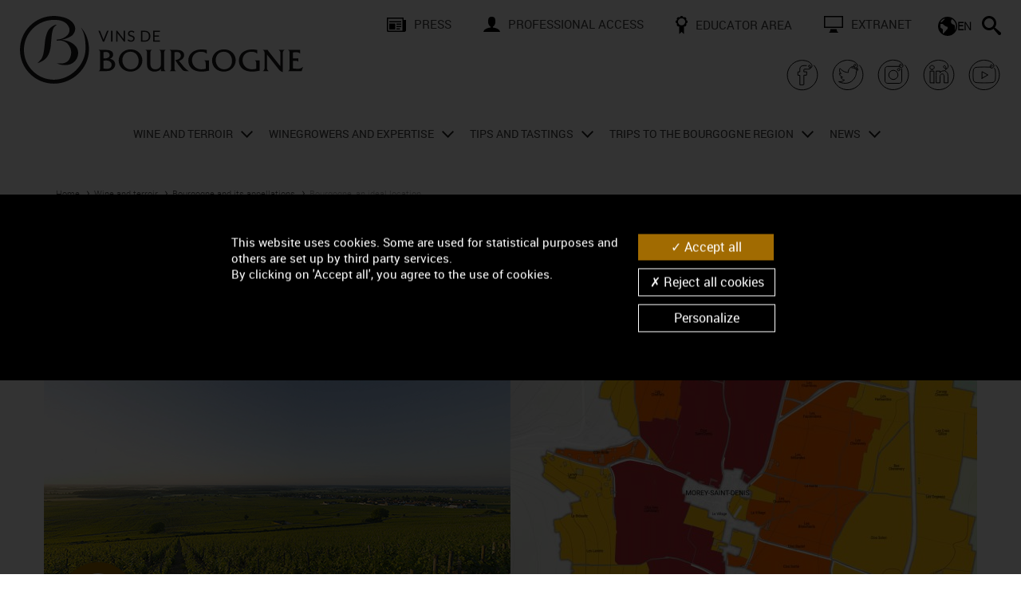

--- FILE ---
content_type: text/html; charset=UTF-8
request_url: https://www.bourgogne-wines.com/wine-and-terroir/bourgogne-and-its-appellations/morey-saint-denis,2458,9253.html?&args=Y29tcF9pZD0yMjc4JmFjdGlvbj12aWV3RmljaGUmaWQ9MzU3Jnw%3D
body_size: 21666
content:
<!DOCTYPE html>
<html lang="en">
<head>
<title>Morey-Saint-Denis - Bourgogne wines</title>
<meta charset="utf-8">
<meta name="generator" content="ideoPortal/SQLI" />
<meta http-equiv="X-UA-Compatible" content="IE=edge" />
<meta name="viewport" content="width=device-width, initial-scale=1, maximum-scale=1, user-scalable=no" />
<meta name="keywords" property="keywords" content="BIVB,The Bourgogne winegrowing region, location, situation, proximity, climate, winegrowing regions, Burgundy, vineyards" /><meta name="robots" property="robots" content="index, follow" /><meta name="description" property="description" content="Village appellation of VIGNOBLE DE LA CÔTE DE NUITS. Most of the vineyards are planted with Pinot Noir grapes, although a few parcels are planted" /><meta name="google-site-verification" property="google-site-verification" content="lxpMR_5a6Vl0tzrWiFBtjlVBrjvqsO-OjeMYuGf4QLo" /><meta name="twitter:site" property="twitter:site" content="@BourgogneWines" /><meta name="og:type" property="og:type" content="website" /><meta name="og:title" property="og:title" content="Morey-Saint-Denis - Bourgogne wines" /><meta name="og:description" property="og:description" content="Village appellation of VIGNOBLE DE LA CÔTE DE NUITS. Most of the vineyards are planted with Pinot Noir grapes, although a few parcels are planted" /><meta name="og:url" property="og:url" content="https://www.bourgogne-wines.com/wine-and-terroir/bourgogne-and-its-appellations/morey-saint-denis,2458,9253.html?&args=Y29tcF9pZD0yMjc4JmFjdGlvbj12aWV3RmljaGUmaWQ9MzU3Jnw%3D" /><meta name="og:image" property="og:image" content="https://www.bourgogne-wines.com/theme_front/theme_front_16/image/bandeau/logo.png" /><meta name="twitter:card" property="twitter:card" content="summary" /><meta name="twitter:title" property="twitter:title" content="Morey-Saint-Denis - Bourgogne wines" /><meta name="twitter:description" property="twitter:description" content="Village appellation of VIGNOBLE DE LA CÔTE DE NUITS. Most of the vineyards are planted with Pinot Noir grapes, although a few parcels are planted" /><meta name="twitter:image" property="twitter:image" content="https://www.bourgogne-wines.com/theme_front/theme_front_16/image/bandeau/logo.png" />

<link rel="canonical" href="https://www.bourgogne-wines.com/wine-and-terroir/bourgogne-and-its-appellations/morey-saint-denis,2458,9253.html?&amp;args=Y29tcF9pZD0yMjc4JmFjdGlvbj12aWV3RmljaGUmaWQ9MzU3Jnw%3D">

<!-- IE6 toolbar removal -->
<meta http-equiv="imagetoolbar" content="false" />
<!-- allow pinned sites -->
<script type="text/javascript" src="https://www.youtube.com/iframe_api"></script>
<script type="text/javascript">
var images_path="/theme_front/theme_front_16/image/";
var javascript_path="/theme_front/theme_front_16/javascript/";
var c_reverse_path="/";
var trad_close="Close";
var en_savoir_plus="FIND OUT MORE +";
</script>
<link rel="shortcut icon" href="/theme_front/theme_front_16/image/favicon.ico" />
<!-- Icones raccourci pour les terminaux Apple -->
<link rel="apple-touch-icon-precomposed" href="/theme_front/theme_front_16/image/apple/apple-touch-icon-precomposed.png">
<link rel="apple-touch-icon-precomposed" sizes="72x72" href="/theme_front/theme_front_16/image/apple/apple-touch-icon-72x72-precomposed.png">
<link rel="apple-touch-icon-precomposed" sizes="76x76" href="/theme_front/theme_front_16/image/apple/apple-touch-icon-76x76-precomposed.png">
<link rel="apple-touch-icon-precomposed" sizes="114x114" href="/theme_front/theme_front_16/image/apple/apple-touch-icon-114x114-precomposed.png">
<link rel="apple-touch-icon-precomposed" sizes="120x120" href="/theme_front/theme_front_16/image/apple/apple-touch-icon-120x120-precomposed.png">
<link rel="apple-touch-icon-precomposed" sizes="144x144" href="/theme_front/theme_front_16/image/apple/apple-touch-icon-144x144-precomposed.png">
<link rel="apple-touch-icon-precomposed" sizes="152x152" href="/theme_front/theme_front_16/image/apple/apple-touch-icon-152x152-precomposed.png">
<link rel="apple-touch-icon-precomposed" sizes="180x180" href="/theme_front/theme_front_16/image/apple/apple-touch-icon-180x180-precomposed.png">

<!-- Bootstrap core CSS
<link href="/theme_front/theme_front_16/style/bootstrap.min.css" rel="stylesheet" />-->
<!-- Yamm styles-->
<link href="/theme_front/theme_front_16/style/yamm/yamm.css" rel="stylesheet" />
<!-- HTML5 shim and Respond.js IE8 support of HTML5 elements and media queries -->
<!--[if lt IE 9]>
<script src="https://oss.maxcdn.com/libs/html5shiv/3.7.0/html5shiv.js"></script>
<script src="https://oss.maxcdn.com/libs/respond.js/1.3.0/respond.min.js"></script>
<![endif]-->
<link href="/theme_front/theme_front_16/style/jquery.rating.css" type="text/css" rel="stylesheet" />
<link href="/theme_front/theme_front_16/style/print.css" rel="stylesheet" media="print" />
<!-- JavaScript -->
<script src="/theme_front/theme_front_16/javascript/jquery-1.10.2.js"></script>
<script src="/theme_front/theme_front_16/javascript/jquery-ui-1.10.3.min.js"></script>
<script type="text/javascript">var js_constant = {"SITE_LANG_RAC":"en","G_TAG_MANAGER_KEY":"GTM-WLGQ4BV","GA4_KEY":"G-0TQ04MBHZT","G_MAP_API_KEY":"AIzaSyDtcVnx214MCnzW_9JRgmcVqEo-aD6aYhA","C_GAL_IMG":1,"C_GAL_DOC":2,"C_GAL_MOV":3}</script>

<link type="text/css" rel="stylesheet" href="/theme_front/theme_front_16/javascript/vendor/swiper8.4.4/swiper.min.css?0" />
<link type="text/css" rel="stylesheet" href="/theme_front/theme_front_16/style/owl.carousel.css?1672223497" />
<link type="text/css" rel="stylesheet" href="/theme_front/theme_front_16/style/bootstrap.min.css?1672223497" />
<link type="text/css" rel="stylesheet" href="/theme_front/theme_front_16/style/datepicker.css?1672223497" />
<link type="text/css" rel="stylesheet" href="/theme_front/theme_front_16/style/styles.min.css?1751458121" />
<link type="text/css" rel="stylesheet" href="/theme_front/theme_front_16/style/interieur.css?1672223497" />

<script type="text/javascript" src="/theme_front/theme_front_16/javascript/vendor/swiper8.4.4/swiper.min.js?1672223487"></script>
<script type="text/javascript" src="/theme_front/theme_front_16/javascript/common.min.js?1672223487"></script>
<script type="text/javascript" src="/theme_front/theme_front_16/javascript/main.min.js?1710753308"></script>
<script type="text/javascript" src="/theme_front/theme_front_16/javascript/bootstrap-datepicker.min.js?1672223487"></script>
<script type="text/javascript" src="/theme_front/theme_front_16/javascript/vendor/tarteaucitron/tarteaucitron.min.js?1672223495"></script>
<script type="text/javascript" src="/theme_front/theme_front_16/javascript/tarteaucitron.min.js?1702998788"></script>
<script type="text/javascript" src="/theme_front/theme_front_16/javascript/jwplayer.js?1672223487"></script>
<script type="text/javascript" src="/theme_front/theme_front_16/javascript/interieur.min.js?1672223487"></script>
<script type="text/javascript" src="/theme_front/theme_front_16/javascript/jquery.rating.pack.js?1672223487"></script>
<script type="text/javascript" src="/theme_front/theme_front_16/javascript/ajax.min.js?1672223487"></script>

<!-- Facebook Pixel Code -->
<script type="text/javascript">
tarteaucitron.user.facebookpixelId = '531000048200317';
tarteaucitron.user.facebookpixelMore = function () { /* add here your optionnal facebook pixel function */ };
(tarteaucitron.job = tarteaucitron.job || []).push('facebookpixel');
</script>
<!-- End Facebook Pixel Code -->
</head>
<body >
<div class="device-xs visible-xs"></div>
<div class="device-sm visible-sm"></div>
<div class="device-md visible-md"></div>
<div class="device-lg visible-lg"></div>
<a name="Top"></a>
<div id="overlay" style="display:none;" data-toggle="collapse" data-target=".navbar-ex1-collapse"></div>


<div id="glossaireBox" style="display:none">
<div id="glossaireContent" style="clear:both;"></div>
</div>
<div class="hidden-xs hidden-sm">
<div class="modal fade" id="envoiAmi" tabindex="-1" role="dialog" aria-labelledby="myModalLabel"  >
<div class="modal-dialog">
<div class="modal-content">
<div class="modal-header">
<button type="button" class="close" data-dismiss="modal" aria-hidden="true" onClick="document.getElementById('envoiAmi').style.display='none';">&times;</button>
<span class="modal-title h2 color" id="myModalLabel">Send to a friend</span>
</div>
<form class="form-horizontal" role="form" name="form0" action="/wine-and-terroir/bourgogne-and-its-appellations/bourgogne-an-ideal-location,2458,9253.html?&amp;vars=cG9zdGVkX2Vudm95ZXJfYW1pPTE%3D" method="post">
<div class="modal-body">


<p>Please fill in the fields below to send this page to a friend.</p>
<input type="hidden" name="url" value="" />
<div class="row">
<div class="col-md-6">
<div class="form-group {class_namesender}" id="field1">
<label for="inputNom" class="control-label col-md-12">Your name <span class="oblig">*</span> :</label>
<div class="col-md-12">
<input type="text" name="namesender" class="form-control" id="inputNom" value="" />
</div>
</div>
<div class="form-group {class_sender}" id="field2">
<label for="inputMail" name="sender" class="control-label col-md-12">Your email address <span class="oblig">*</span> :</label>
<div class="col-md-12">
<input type="text" name="sender" class="form-control" id="inputMail" value="" />
</div>
</div>
</div>
<div class="col-md-6">
<div class="form-group {class_namerecipient}" id="field3">
<label for="inputNom2" class="control-label col-md-12">Name of your friend <span class="oblig">*</span> :</label>
<div class="col-md-12">
<input type="text" name="namerecipient" class="form-control" id="inputNom2" value="" />
</div>
</div>
<div class="form-group {class_recipient}" id="field4">
<label for="inputMail2" class="control-label col-md-12">Your friend's email address <span class="oblig">*</span> :</label>
<div class="col-md-12">
<input type="text" name="recipient" class="form-control" id="inputMail2" value="" />
</div>
</div>
</div>
</div>
<div class="row">
<div class="col-md-12">
<div class="form-group {class_objet}" id="field5">
<label for="inputObjet" class="control-label col-md-12">Message subject <span class="oblig">*</span> :</label>
<div class="col-md-12">
<input type="text" name="objet" class="form-control" id="inputObjet" value="" />
</div>
</div>
<div class="form-group {class_textareaMessage}" id="field6">
<label for="inputMessage" class="control-label col-md-12">Your message <span class="oblig">*</span> :</label>
<div class="col-md-12">
<textarea class="form-control" name="message" id="inputMessage" rows="5"></textarea>
</div>
</div>
<div class="form-group {class_cryptogram}" id="field6">
<label for="inputObjet" class="control-label col-md-6"><img rel="nofollow" src="/service/captcha/cryptographp.php?&ami=1" id="cryptogram_ami" alt="Antispam code" style="border:solid 1px #999;" width="150" height="37" /> <span class="oblig">*</span> :</label>
<div class="col-md-6">
<input type="text" class="form-control" id="inputObjet" value="" name="cryptogram_ami" >
<span class="small">*required fields</span>
</div>
</div>
</div>
</div>
</div>
<div class="modal-footer">
<button type="submit" class="btn btn-default" >Send</button>
</div>
</form>
</div><!-- /.modal-content -->
</div><!-- /.modal-dialog -->
</div><!-- /.modal -->
</div>
<script type="text/javascript">
function refreshCapcha() {
document.images.cryptogram_ami.src='/service/captcha/cryptographp.php?&ami=1&'+Math.round(Math.random(0)*1000)+1;
}
</script>
<div id="wrapperSearch">
<div class="close-search">
<svg width="18" id="Fermer" data-name="Fermer" xmlns="http://www.w3.org/2000/svg" viewBox="0 0 17.88 17.88">
<g id="Header">
<path class="cls-1" d="M11.06,8.94l6.82,6.81-2.13,2.13-6.81-6.82-6.81,6.82L0,15.75l6.82-6.81L0,2.13,2.13,0l6.81,6.82L15.75,0l2.13,2.13-6.82,6.81Z"/>
</g>
</svg>
</div>
<form name="resultat" action="/search/recherchez-sur-le-site-des-vins-de-bourgogne,2504,9353.html?">
<div class="block-search">
<input type="search" name="text_search"  placeholder="Enter your search">
<button type="submit">
<svg width="24" id="Rechercher" data-name="Rechercher" xmlns="http://www.w3.org/2000/svg" viewBox="0 0 24 24">
<g id="Header">
<path d="M23.26,20.43c.23,.2,.4,.44,.53,.7s.2,.53,.21,.8-.02,.54-.12,.8-.25,.49-.46,.7c-.2,.21-.44,.36-.7,.46s-.53,.13-.8,.12-.54-.09-.8-.21-.49-.3-.7-.53l-4.84-5.7c-.13-.14-.25-.29-.34-.44s-.17-.3-.23-.45-.11-.29-.13-.43-.04-.27-.04-.4c-.39,.34-.81,.64-1.26,.9s-.92,.49-1.41,.68-1,.33-1.54,.43-1.07,.15-1.63,.15c-1.24,0-2.41-.24-3.5-.71s-2.05-1.12-2.86-1.93-1.46-1.77-1.93-2.86-.71-2.26-.71-3.5,.24-2.41,.71-3.5,1.12-2.05,1.93-2.86,1.77-1.46,2.86-1.93,2.26-.71,3.5-.71,2.41,.24,3.5,.71,2.05,1.12,2.86,1.93,1.46,1.77,1.93,2.86,.71,2.26,.71,3.5c0,.55-.05,1.1-.15,1.63s-.24,1.04-.43,1.54-.41,.96-.68,1.41-.57,.87-.9,1.26c.13,0,.27,.01,.4,.04s.28,.07,.43,.13,.3,.14,.45,.23,.3,.21,.44,.34l5.7,4.84Zm-14.26-5.43c.83,0,1.61-.16,2.34-.47s1.37-.74,1.9-1.29c.55-.54,.98-1.17,1.29-1.9s.47-1.51,.47-2.34-.16-1.61-.47-2.34-.74-1.37-1.29-1.9c-.54-.55-1.17-.98-1.9-1.29s-1.51-.47-2.34-.47-1.61,.16-2.34,.47-1.37,.74-1.9,1.29c-.55,.54-.98,1.17-1.29,1.9s-.47,1.51-.47,2.34,.16,1.61,.47,2.34,.74,1.37,1.29,1.9c.54,.55,1.17,.98,1.9,1.29s1.51,.47,2.34,.47Z"/>
</g>
</svg>
</button>
</div>
</form>
</div>
<header id="mainHeader" class="header">
<div class="container-fluid">
<div class="row custom-row">
<div class="col-xs-5 col-lg-4">
<div class="wrapper-left-header">
<a href="/" title="Accueil">
<img class="logo-header" src="/theme_front/theme_front_16/image/bandeau/logo-bivb.svg" alt="Logo Bivb"/>
</a>
</div>
</div>
<div class="col-xs-7 visible-xs hidden-lg">
<div class="wrapper-menu-mob">
<div id="formLang">
<div class="dropdown" id="langBottom">
<button title="EN" type="button" class="btn dropdown-toggle" data-toggle="dropdown">
<svg width="24" id="Calque_2" data-name="Calque 2" xmlns="http://www.w3.org/2000/svg" viewBox="0 0 24 24">
<g id="Header">
<path d="M12,0c1.66,0,3.21,.31,4.67,.94s2.73,1.49,3.81,2.57,1.94,2.36,2.57,3.81,.94,3.01,.94,4.67-.31,3.21-.94,4.67-1.49,2.73-2.57,3.81-2.36,1.94-3.81,2.57-3.01,.94-4.67,.94-3.21-.31-4.67-.94-2.73-1.49-3.81-2.57-1.94-2.36-2.57-3.81-.94-3.01-.94-4.67,.31-3.21,.94-4.67,1.49-2.73,2.57-3.81S5.87,1.57,7.33,.94s3.01-.94,4.67-.94Zm-3.75,2.19c-.56,.22-1.1,.48-1.62,.79s-1,.65-1.45,1.04c-.45,.38-.87,.8-1.25,1.27s-.72,.95-1.02,1.46h1.59l3.75-3.75v-.81Zm3.75,12.81v-2.25c-.94-.19-1.78-.49-2.52-.9s-1.37-.83-1.89-1.25-1.05-.95-1.59-1.59H3.75c-.1,0-.2,.02-.29,.06s-.17,.09-.23,.16c-.07,.06-.12,.14-.16,.23s-.06,.19-.06,.29v3.75l3,2.25v4.86c.05,.04,.11,.08,.16,.11s.1,.07,.16,.1c.05,.04,.11,.07,.16,.11s.11,.07,.16,.11l5.36-6.04Zm9.07-3.5c.05,.34,.1,.71,.15,1.12s.07,.87,.08,1.36c0,.48,0,1.01-.04,1.57s-.1,1.15-.21,1.77c.23-.38,.44-.79,.62-1.21s.33-.86,.46-1.31c.12-.45,.21-.9,.28-1.37s.1-.95,.1-1.43c0-.95-.12-1.85-.36-2.72s-.58-1.69-1.01-2.46c-.43-.77-.95-1.46-1.56-2.1s-1.29-1.18-2.03-1.65c-.02,.02-.05,.05-.08,.07s-.05,.05-.08,.07c-.03,.02-.06,.05-.08,.07l-.07,.07c-.37,.37-.64,.78-.83,1.24s-.28,.93-.28,1.41,.09,.95,.28,1.41,.46,.88,.83,1.24c.11,.11,.22,.21,.35,.3s.24,.18,.37,.26c.13,.08,.27,.15,.4,.21s.27,.11,.41,.15c.41,.14,.74,.26,1,.36s.47,.21,.64,.34c.16,.13,.29,.29,.39,.48s.19,.43,.29,.74Z"/>
</g>
</svg>
<b>EN</b>
</button>
<div class="dropdown-menu">
<li><a target="_blank" href="https://www.vins-bourgogne.fr/" title="FR" class="dropdown-item">FR</a></li><li><a target="_blank" href="https://www.bourgogne-wines.jp/" title="日本語" class="dropdown-item">日本語</a></li><li><a target="_blank" href="https://www.bourgogne-wines.asia/" title="中国" class="dropdown-item">中国</a></li><li><a target="_blank" href="https://www.weine-aus-dem-burgund.de/" title="DE" class="dropdown-item">DE</a></li>
</div>
</div>
</div>
<div id="searchBar" class="search-nav">
<svg width="24" id="Calque_2" data-name="Calque 2" xmlns="http://www.w3.org/2000/svg" viewBox="0 0 24 24">
<g id="Header">
<path d="M23.26,20.43c.23,.2,.4,.44,.53,.7s.2,.53,.21,.8-.02,.54-.12,.8-.25,.49-.46,.7c-.2,.21-.44,.36-.7,.46s-.53,.13-.8,.12-.54-.09-.8-.21-.49-.3-.7-.53l-4.84-5.7c-.13-.14-.25-.29-.34-.44s-.17-.3-.23-.45-.11-.29-.13-.43-.04-.27-.04-.4c-.39,.34-.81,.64-1.26,.9s-.92,.49-1.41,.68-1,.33-1.54,.43-1.07,.15-1.63,.15c-1.24,0-2.41-.24-3.5-.71s-2.05-1.12-2.86-1.93-1.46-1.77-1.93-2.86-.71-2.26-.71-3.5,.24-2.41,.71-3.5,1.12-2.05,1.93-2.86,1.77-1.46,2.86-1.93,2.26-.71,3.5-.71,2.41,.24,3.5,.71,2.05,1.12,2.86,1.93,1.46,1.77,1.93,2.86,.71,2.26,.71,3.5c0,.55-.05,1.1-.15,1.63s-.24,1.04-.43,1.54-.41,.96-.68,1.41-.57,.87-.9,1.26c.13,0,.27,.01,.4,.04s.28,.07,.43,.13,.3,.14,.45,.23,.3,.21,.44,.34l5.7,4.84Zm-14.26-5.43c.83,0,1.61-.16,2.34-.47s1.37-.74,1.9-1.29c.55-.54,.98-1.17,1.29-1.9s.47-1.51,.47-2.34-.16-1.61-.47-2.34-.74-1.37-1.29-1.9c-.54-.55-1.17-.98-1.9-1.29s-1.51-.47-2.34-.47-1.61,.16-2.34,.47-1.37,.74-1.9,1.29c-.55,.54-.98,1.17-1.29,1.9s-.47,1.51-.47,2.34,.16,1.61,.47,2.34,.74,1.37,1.29,1.9c.54,.55,1.17,.98,1.9,1.29s1.51,.47,2.34,.47Z"/>
</g>
</svg>
</div>
<!-- Responsive menu -->
<a id="menuBurger" class=""  href="javascript:void(0);">
<span></span>
<span></span>
<span></span>
</a>
</div>
</div>
<div class="col-xs-12 col-lg-8 hidden-xs hidden-sm hidden-md visible-lg">
<div class="links-header">
<ul class="list-unstyled">
<li><a href="/press,2333.html?" title="Press"><img src="/gallery_images/site/3/368/72700.svg" alt="Press" class="icon" />Press</a></li><li><a href="/professional-access,2334.html?" title="professional access"><img src="/gallery_images/site/3/368/72701.svg" alt="professional access" class="icon" />professional access</a></li><li><a href="/educators,2859.html?" title="Educator Area "><img src="/gallery_images/site/3/368/72702.svg" alt="Educator Area " class="icon" />Educator Area </a></li><li><a target="_blank" href="https://extranet.bivb.com/" title="extranet"><img src="/gallery_images/site/3/368/72704.svg" alt="extranet" class="icon" />extranet</a></li>
</ul>
<div class="menu-secondary">
<div id="formLang">
<div class="dropdown" id="langBottom">
<button title="EN" type="button" class="btn dropdown-toggle" data-toggle="dropdown">
<svg width="24" id="Calque_2" data-name="Calque 2" xmlns="http://www.w3.org/2000/svg" viewBox="0 0 24 24">
<g id="Header">
<path d="M12,0c1.66,0,3.21,.31,4.67,.94s2.73,1.49,3.81,2.57,1.94,2.36,2.57,3.81,.94,3.01,.94,4.67-.31,3.21-.94,4.67-1.49,2.73-2.57,3.81-2.36,1.94-3.81,2.57-3.01,.94-4.67,.94-3.21-.31-4.67-.94-2.73-1.49-3.81-2.57-1.94-2.36-2.57-3.81-.94-3.01-.94-4.67,.31-3.21,.94-4.67,1.49-2.73,2.57-3.81S5.87,1.57,7.33,.94s3.01-.94,4.67-.94Zm-3.75,2.19c-.56,.22-1.1,.48-1.62,.79s-1,.65-1.45,1.04c-.45,.38-.87,.8-1.25,1.27s-.72,.95-1.02,1.46h1.59l3.75-3.75v-.81Zm3.75,12.81v-2.25c-.94-.19-1.78-.49-2.52-.9s-1.37-.83-1.89-1.25-1.05-.95-1.59-1.59H3.75c-.1,0-.2,.02-.29,.06s-.17,.09-.23,.16c-.07,.06-.12,.14-.16,.23s-.06,.19-.06,.29v3.75l3,2.25v4.86c.05,.04,.11,.08,.16,.11s.1,.07,.16,.1c.05,.04,.11,.07,.16,.11s.11,.07,.16,.11l5.36-6.04Zm9.07-3.5c.05,.34,.1,.71,.15,1.12s.07,.87,.08,1.36c0,.48,0,1.01-.04,1.57s-.1,1.15-.21,1.77c.23-.38,.44-.79,.62-1.21s.33-.86,.46-1.31c.12-.45,.21-.9,.28-1.37s.1-.95,.1-1.43c0-.95-.12-1.85-.36-2.72s-.58-1.69-1.01-2.46c-.43-.77-.95-1.46-1.56-2.1s-1.29-1.18-2.03-1.65c-.02,.02-.05,.05-.08,.07s-.05,.05-.08,.07c-.03,.02-.06,.05-.08,.07l-.07,.07c-.37,.37-.64,.78-.83,1.24s-.28,.93-.28,1.41,.09,.95,.28,1.41,.46,.88,.83,1.24c.11,.11,.22,.21,.35,.3s.24,.18,.37,.26c.13,.08,.27,.15,.4,.21s.27,.11,.41,.15c.41,.14,.74,.26,1,.36s.47,.21,.64,.34c.16,.13,.29,.29,.39,.48s.19,.43,.29,.74Z"/>
</g>
</svg>
<b>EN</b>
</button>
<div class="dropdown-menu">
<li><a target="_blank" href="https://www.vins-bourgogne.fr/" title="FR" class="dropdown-item">FR</a></li><li><a target="_blank" href="https://www.bourgogne-wines.jp/" title="日本語" class="dropdown-item">日本語</a></li><li><a target="_blank" href="https://www.bourgogne-wines.asia/" title="中国" class="dropdown-item">中国</a></li><li><a target="_blank" href="https://www.weine-aus-dem-burgund.de/" title="DE" class="dropdown-item">DE</a></li>
</div>
</div>
</div>
<div id="searchBar" class="search-nav">
<svg width="24" id="Calque_2" data-name="Calque 2" xmlns="http://www.w3.org/2000/svg" viewBox="0 0 24 24">
<g id="Header">
<path d="M23.26,20.43c.23,.2,.4,.44,.53,.7s.2,.53,.21,.8-.02,.54-.12,.8-.25,.49-.46,.7c-.2,.21-.44,.36-.7,.46s-.53,.13-.8,.12-.54-.09-.8-.21-.49-.3-.7-.53l-4.84-5.7c-.13-.14-.25-.29-.34-.44s-.17-.3-.23-.45-.11-.29-.13-.43-.04-.27-.04-.4c-.39,.34-.81,.64-1.26,.9s-.92,.49-1.41,.68-1,.33-1.54,.43-1.07,.15-1.63,.15c-1.24,0-2.41-.24-3.5-.71s-2.05-1.12-2.86-1.93-1.46-1.77-1.93-2.86-.71-2.26-.71-3.5,.24-2.41,.71-3.5,1.12-2.05,1.93-2.86,1.77-1.46,2.86-1.93,2.26-.71,3.5-.71,2.41,.24,3.5,.71,2.05,1.12,2.86,1.93,1.46,1.77,1.93,2.86,.71,2.26,.71,3.5c0,.55-.05,1.1-.15,1.63s-.24,1.04-.43,1.54-.41,.96-.68,1.41-.57,.87-.9,1.26c.13,0,.27,.01,.4,.04s.28,.07,.43,.13,.3,.14,.45,.23,.3,.21,.44,.34l5.7,4.84Zm-14.26-5.43c.83,0,1.61-.16,2.34-.47s1.37-.74,1.9-1.29c.55-.54,.98-1.17,1.29-1.9s.47-1.51,.47-2.34-.16-1.61-.47-2.34-.74-1.37-1.29-1.9c-.54-.55-1.17-.98-1.9-1.29s-1.51-.47-2.34-.47-1.61,.16-2.34,.47-1.37,.74-1.9,1.29c-.55,.54-.98,1.17-1.29,1.9s-.47,1.51-.47,2.34,.16,1.61,.47,2.34,.74,1.37,1.29,1.9c.54,.55,1.17,.98,1.9,1.29s1.51,.47,2.34,.47Z"/>
</g>
</svg>
</div>
</div>
</div>
<div class="wrapper-social">
<div class="social-block">
<a target="_blank" href="https://www.facebook.com/BourgogneWines">
<svg xmlns="http://www.w3.org/2000/svg" viewBox="0 0 255.12 255.12" width="42" height="42"><path d="M158.39 56.15c-.65.04-1.31.02-1.96.01-5.36-.04-10.72-.12-16.08-.11-4.91.01-9.76.62-14.49 1.98-7.91 2.28-13.64 6.96-16.34 14.95-1.35 4-1.55 8.16-1.61 12.32-.09 5.85-.08 11.7-.11 17.56v1.34H92.92v25.55c5.06.28 10.03.55 15.14.82v72.61c4.2 0 8.25.06 12.29-.01 5.56-.1 11.11-.33 16.67-.43 1.2-.02 1.48-.41 1.48-1.56-.03-23.46-.02-46.92-.02-70.38v-1.56h20.15c.76-8.47 1.51-16.81 2.27-25.29h-22.4c-.06-.22-.12-.34-.12-.45.03-5.32 0-10.64.14-15.96.07-2.62 1.24-3.76 3.76-4.18.48-.08.98-.06 1.47-.06 5.11 0 10.23-.04 15.34.03 0 0 14.69.71 23.95-2.55h0c10.77-3.35 6.75-17.69 5.09-21.53-4.47-10.37-11.68-6.81-12.8-1.91-3.11 13.6 9.49 16.89 14.71 16.12 4.31-.64 7.33-3.7 9.15-7.95 3.8-8.86-.16-19.14-13.97-31.25-10.55-9.25-23.89-12.98-35.55-15.54-5.25-1.15-11.39-2.04-17.27-2.49-5.89-.46-9.91-.48-15.35 0-5.44.48-9.35 1.31-13.97 2.23C43.4 30.31 3.84 88.02 14.25 147.9c10.19 58.6 63.72 99.25 122.62 93.02 29.13-3.08 53.7-15.51 73.94-36.59 34.24-35.67 39.17-86.22 19.87-127.3-3.74-7.96-8.68-15.19-14.93-21.77" fill="none" stroke="#000" stroke-width="6" stroke-linecap="round" stroke-linejoin="round" stroke-miterlimit="10"></path></svg>
</a>
</div>
<div class="social-block">
<a target="_blank" href="https://twitter.com/BourgogneWines?ref_src=twsrc%5Etfw">
<svg xmlns="http://www.w3.org/2000/svg" viewBox="0 0 255.12 255.12" width="42" height="42"><path d="M216.07 54.1c6.24 6.58 11.19 13.81 14.93 21.77 19.3 41.08 14.37 91.63-19.87 127.3-20.24 21.09-44.81 33.51-73.94 36.59-58.9 6.23-112.43-34.42-122.62-93.02C4.14 86.86 43.71 29.16 103.39 17.27c4.62-.92 8.52-1.75 13.97-2.23s9.46-.37 15.35 0c26.67 1.65 42.4 9.78 53.35 18.29 9.53 7.4 18.69 19.79 13.03 31.48-.35.77-.81 1.51-1.35 2.21h0c-4.8 6.07-12.17 6.87-16.73 5.1-13.01-5.06-8.96-23.42-1.69-26.18 7.67-2.91 12.45 6.81 4.41 13.32-5.57 4.5-10.96 3.89-14.7 3.92-3.74.03-7.92-.58-19.2 6.21-5.41 3.38-9.79 8.58-12.39 12.72 0 0-10.39 13.65-6.66 26.39 0 0-35.51 2.38-63.38-30.92 0 0-12.17 20.48 8.5 40.27 0 0-11.55-1.02-13.25-3.06 0 0 .68 22.26 24.64 29.56 0 0-9.35 2.89-13.59 0 0 0 5.1 19.88 28.21 21.92 0 0-19.03 16.48-44.18 12.4 0 0 80.2 43.84 124.54-34.66 0 0 11.21-20.22 8.5-42.31 0 0 11.38-6.8 15.29-15.46 0 0-10.07 4.04-16.48 4.42 0 0 10.7-8.67 12.91-15.8 0 0-14.1 6.63-18.86 6.8 0 0-12.42-11.74-26.34-9.68" fill="none" stroke="#000" stroke-width="6" stroke-linecap="round" stroke-linejoin="round" stroke-miterlimit="10"></path></svg>
</a>
</div>
<div class="social-block">
<a target="_blank" href="https://www.instagram.com/vinsdebourgogne/">
<svg xmlns="http://www.w3.org/2000/svg" x="0" y="0" viewBox="0 0 255.12 255.12" width="42" height="42"><style>.st0{fill:none;stroke:#000;stroke-width:6;stroke-linecap:round;stroke-linejoin:round;stroke-miterlimit:10}</style><path class="st0" d="M127.55 161.88c19.25 0 34.88-15.66 34.88-34.88 0-19.25-15.64-34.9-34.88-34.9-19.23 0-34.88 15.66-34.88 34.9-.01 19.23 15.65 34.88 34.88 34.88M177.7 86.5c0-5.2-4.22-9.44-9.44-9.44s-9.44 4.24-9.44 9.44c0 5.22 4.22 9.44 9.44 9.44 5.23 0 9.44-4.22 9.44-9.44"></path><path class="st0" d="M191.38 81.62v90.73c0 10.48-8.88 19.03-19.78 19.03H83.51c-10.9 0-19.78-8.55-19.78-19.03V81.62c0-10.48 8.88-19.01 19.78-19.01h79.82c9.59-.2 14.43.91 20.4-3.93 8.04-6.51 3.26-16.22-4.41-13.32-7.27 2.75-11.32 21.12 1.69 26.18 4.56 1.77 11.92.97 16.73-5.1.55-.7 1-1.44 1.35-2.21 5.66-11.69-3.5-24.08-13.03-31.48-10.95-8.51-26.68-16.64-53.35-18.29-5.89-.37-9.91-.48-15.35 0-5.44.48-9.35 1.31-13.97 2.23-59.68 11.9-99.25 69.6-88.83 129.48 10.19 58.6 63.72 99.25 122.62 93.02 29.13-3.08 53.7-15.51 73.94-36.59 34.24-35.67 39.17-86.22 19.87-127.3-3.74-7.96-8.68-15.19-14.93-21.77"></path></svg>
</a>
</div>
<div class="social-block">
<a target="_blank" href="https://www.linkedin.com/company/bivb">
<svg xmlns="http://www.w3.org/2000/svg" viewBox="0 0 255.12 255.12" width="42" height="42"><path d="M90.61 187.48H60.97V98.31h29.64v89.17zM75.79 86.14h-.2c-9.94 0-16.39-6.85-16.39-15.41 0-8.75 6.63-15.41 16.78-15.41 10.15 0 16.38 6.66 16.58 15.41 0 8.56-6.43 15.41-16.77 15.41zm101.16 12.5c12.34 4.87 20.57 17.17 20.57 37.71v51.14h-29.65v-47.71c0-11.98-4.28-20.16-15.01-20.16-8.19 0-13.06 5.51-15.21 10.84-.78 1.91-.98 4.55-.98 7.23v49.8h-29.65s.4-80.81 0-89.17h29.65v12.64c3.94-6.06 10.15-14.21 26.72-14.73 27.64.09 17.26-28.99 15.5-33.03-6.02-13.78-22.99-2.2-12.81 8.18 6.54 6.67 21.66 16.44 30.76.01 5.39-11.91-1.11-27.69-11.93-37.7-10.3-9.53-22.86-13.78-36.24-16.28-5.28-.99-10.07-1.89-15.96-2.34-5.89-.46-9.91-.48-15.35 0-5.44.48-9.35 1.31-13.97 2.23C43.71 29.18 4.14 86.88 14.56 146.76c10.19 58.6 63.72 99.25 122.62 93.02 29.13-3.08 53.7-15.51 73.94-36.59 34.24-35.67 39.17-86.22 19.87-127.3-3.74-7.96-8.68-15.19-14.93-21.77" clip-rule="evenodd" fill="none" stroke="#000" stroke-width="6" stroke-linecap="round" stroke-linejoin="round" stroke-miterlimit="10"></path></svg>
</a>
</div>
<div class="social-block">
<a target="_blank" href="https://www.youtube.com/user/WebmasterBIVB">
<svg xmlns="http://www.w3.org/2000/svg" x="0" y="0" viewBox="0 0 255.12 255.12" width="42" height="42"><style>.st0{fill:none;stroke:#000;stroke-width:6;stroke-linecap:round;stroke-linejoin:round;stroke-miterlimit:10}</style><path class="st0" d="M110.05 153v-50.92l44.75 25.46L110.05 153z"></path><path class="st0" d="M216.07 54.08c6.24 6.58 11.19 13.81 14.93 21.77 19.3 41.08 14.37 91.63-19.87 127.3-20.24 21.09-44.81 33.51-73.94 36.59-58.9 6.23-112.43-34.42-122.62-93.02C4.14 86.85 43.71 29.14 103.39 17.25c4.62-.92 8.52-1.75 13.97-2.23 5.44-.48 9.46-.37 15.35 0 26.67 1.65 42.4 9.78 53.35 18.29 9.53 7.4 18.69 19.79 13.03 31.48-.35.77-.81 1.51-1.35 2.21-4.8 6.07-12.76 9.31-17.68 7.95-13.46-3.7-8.01-21.7-.74-24.46 7.67-2.91 12.45 6.81 4.41 13.32-5.97 4.83-11.39 4.44-21.47 4.07-17.39-.66-34.7-.66-34.7-.66s-53.54 0-66.89 3.6C53.3 72.8 47.5 78.64 45.53 86.06c-3.58 13.44-3.58 41.48-3.58 41.48s0 28.04 3.58 41.48c1.97 7.41 7.77 13.25 15.14 15.24 13.35 3.6 66.89 3.6 66.89 3.6s53.54 0 66.89-3.6c7.37-1.98 13.17-7.82 15.14-15.24 3.58-13.44 3.58-41.48 3.58-41.48s0-28.04-3.58-41.48c-.98-3.71-2.93-7.02-5.54-9.66"></path></svg>
</a>
</div>
</div>
</div>
</div>
<nav id="mainHeaderNavigation" class="hidden-xs hidden-sm hidden-md visible-lg">
<ul class="main-menu">
<li class="has-children open">
<a href="javascript:" aria-haspopup="true" class="first-level-nav">Wine and terroir
<button type="button" class="menu-activator">
<svg width="15" id="b" xmlns="http://www.w3.org/2000/svg" viewBox="0 0 15.41 9.15"><g id="c"><polyline points="14.7 .7 7.74 7.74 .7 .78" fill="none" stroke="#1d1d1b" stroke-miterlimit="10" stroke-width="2"></polyline></g></svg>
</button>
</a>
<div class="has-submenu" aria-label="submenu">
<div class="overlay-submenu"></div>
<div class="illustration-submenu">
<a href="/our-wines-our-terroir/locating-the-bourgogne-region/locating-the-bourgogne-region,3202,14763.html?">
<img class="img-responsive" src="/gallery_images/site/30476/72688/72760.jpg" alt="Wine and terroir" title="Wine and terroir">
</a>
</div>
<div class="block-submenu">
<div>
<ul class="submenu-list">
<li class=""><a href="/wine-and-terroir/locating-the-bourgogne-region/locating-the-bourgogne-region,3202,14763.html?">Locating the Bourgogne region</a></li>

</ul><ul class="submenu-list">
<li class="open"><a href="/wine-and-terroir/bourgogne-and-its-appellations/bourgogne-an-ideal-location,2458,9253.html?">Bourgogne and its appellations</a></li>

</ul>
</div><div>
<ul class="submenu-list">
<li class=""><a href="/wine-and-terroir/our-climats-and-lieux-dits/climats-and-lieux-dits-at-the-root-of-bourgogne-wines.,2460,9255.html?">Our Climats and lieux-dits</a></li>
<li class=""><a href="/wine-and-terroir/our-climats-and-lieux-dits/climats-and-lieux-dits-in-the-bourgogne/climats-and-lieux-dits-the-ultimate-expression-of-bourgogne-terroir,2461,9256.html?">Climats and lieux-dits in the Bourgogne</a></li><li class=""><a href="/wine-and-terroir/our-climats-and-lieux-dits/very-diverse-origins/climats-of-bourgogne-names-with-multiple-origins,2462,9257.html?">Very diverse origins</a></li><li class=""><a href="/wine-and-terroir/our-climats-and-lieux-dits/world-heritage-status/the-climats-win-their-place-on-the-world-heritage-list,2466,9261.html?">World Heritage status</a></li>
</ul><ul class="submenu-list">
<li class=""><a href="/wine-and-terroir/decoding-the-aocs/bourgogne-wines-decoding-the-aocs,2467,9263.html?">Decoding the AOCs</a></li>

</ul>
</div><div>
<ul class="submenu-list">
<li class=""><a href="/wine-and-terroir/our-vineyards/a-region-of-many-different-facets-and-the-birthplace-of-some-inimitable-wines,2468,9264.html?">Our vineyards</a></li>
<li class=""><a href="/wine-and-terroir/our-vineyards/chablis-and-the-grand-auxerrois/chablis-and-grand-auxerrois-the-green-gold-of-the-bourgogne-region,2469,9312.html?">Chablis and the Grand Auxerrois</a></li><li class=""><a href="/wine-and-terroir/our-vineyards/cote-de-nuits-and-hautes-cotes-de-nuits/cote-de-nuits-and-hautes-cotes-de-nuits-purple-and-gold,2470,9313.html?">Côte de Nuits and Hautes Côtes de Nuits</a></li><li class=""><a href="/wine-and-terroir/our-vineyards/cote-de-beaune-and-hautes-cotes-de-beaune/cote-de-beaune-and-the-hautes-cotes-de-beaune-a-winegrowing-region-renowned-for-its-legendary-wines,2471,9314.html?">Côte de Beaune and Hautes Côtes de Beaune</a></li><li class=""><a href="/wine-and-terroir/our-vineyards/the-cote-chalonnaise-and-couchois/the-cote-chalonnaise-and-the-couchois-historical-winegrowing-terroir,2472,9316.html?">The Côte Chalonnaise and Couchois</a></li><li class=""><a href="/wine-and-terroir/our-vineyards/the-maconnais/the-maconnais-the-southernmost-entry-point-to-the-bourgogne-region,2473,9317.html?">The Macônnais</a></li><li class=""><a href="/wine-and-terroir/our-vineyards/the-chatillonnais/the-chatillonnais-the-kingdom-of-cremant-de-bourgogne,2474,9318.html?">The Châtillonnais</a></li>
</ul><ul class="submenu-list">
<li class=""><a href="/wine-and-terroir/our-grape-varietals-our-colors/pinot-noir-and-chardonnay-the-bourgogne-region-s-two-noble-grape-varietals,2475,9265.html?">Our grape varietals, our colors</a></li>
<li class=""><a href="/wine-and-terroir/our-grape-varietals-our-colors/chardonnay/chardonnay-a-bourgogne-original-that-has-travelled-the-world,2797,10602.html?">Chardonnay</a></li><li class=""><a href="/wine-and-terroir/our-grape-varietals-our-colors/pinot-noir/the-bourgogne-wine-region-birthplace-of-the-pinot-noir-varietal,2798,10603.html?">Pinot Noir</a></li><li class=""><a href="/wine-and-terroir/our-grape-varietals-our-colors/gamay/gamay-a-varietal-with-a-southern-accent,2806,10663.html?">Gamay</a></li><li class=""><a href="/wine-and-terroir/our-grape-varietals-our-colors/aligote/aligote-a-100-bourgogne-varietal,2799,10609.html?">Aligoté</a></li>
</ul>
</div><div>
<ul class="submenu-list">
<li class=""><a href="/wine-and-terroir/our-natural-assets/the-wines-of-bourgogne-naturally-exceptional,2476,9267.html?">Our natural assets</a></li>
<li class=""><a href="/wine-and-terroir/our-natural-assets/geology/bourgogne-the-geological-foundation-of-the-terroir,2478,9391.html?">Geology</a></li><li class=""><a href="/wine-and-terroir/our-natural-assets/climatology/an-ideal-climate-for-producing-great-wines,2483,9268.html?">Climatology</a></li><li class=""><a href="/wine-and-terroir/our-natural-assets/vinification-and-ageing/vinifying-and-ageing-wine-key-stages,2484,9269.html?">Vinification and ageing</a></li>
</ul>
</div>
</div>
</div>
</li><li class="has-children ">
<a href="javascript:" aria-haspopup="true" class="first-level-nav">Winegrowers and expertise
<button type="button" class="menu-activator">
<svg width="15" id="b" xmlns="http://www.w3.org/2000/svg" viewBox="0 0 15.41 9.15"><g id="c"><polyline points="14.7 .7 7.74 7.74 .7 .78" fill="none" stroke="#1d1d1b" stroke-miterlimit="10" stroke-width="2"></polyline></g></svg>
</button>
</a>
<div class="has-submenu" aria-label="submenu">
<div class="overlay-submenu"></div>
<div class="illustration-submenu">
<a href="/our-expertise/passionate-men-and-women/the-producers-behind-the-reputation-of-the-wines-of-bourgogne,2507,9363.html?">
<img class="img-responsive" src="/gallery_images/site/30476/72688/72759.jpg" alt="Winegrowers and expertise" title="Winegrowers and expertise">
</a>
</div>
<div class="block-submenu">
<div>
<ul class="submenu-list">
<li class=""><a href="/winegrowers-and-expertise/passionate-men-and-women/the-producers-behind-the-reputation-of-the-wines-of-bourgogne,2507,9363.html?">Passionate men and women</a></li>

</ul><ul class="submenu-list">
<li class=""><a href="/winegrowers-and-expertise/cave-de-prestige/cave-de-prestige-vins-de-bourgogne,3300,18779.html?">Cave de prestige</a></li>

</ul>
</div><div>
<ul class="submenu-list">
<li class=""><a href="/winegrowers-and-expertise/a-story-of-time/immerse-yourself-in-the-history-of-bourgogne-wines,2515,9382.html?">A story of time</a></li>
<li class=""><a href="/winegrowers-and-expertise/a-story-of-time/two-thousand-years-ago/bourgogne-born-under-the-roman-empire-raised-by-monks,2516,9383.html?">Two thousand years ago</a></li><li class=""><a href="/winegrowers-and-expertise/a-story-of-time/the-contribution-of-the-monks-and-dukes-of-bourgogne/from-5th-to-15th-c.-wines-made-by-monks-and-trumpeted-by-the-dukes-of-bourgogne-across-europe,2517,9387.html?">The contribution of the monks and Dukes of Bourgogne</a></li><li class=""><a href="/winegrowers-and-expertise/a-story-of-time/bourgogne-wines-at-court/the-wines-of-bourgogne-from-royalty-to-revolution-regime-change,2518,9390.html?">Bourgogne wines at Court</a></li><li class=""><a href="/winegrowers-and-expertise/a-story-of-time/the-golden-age-of-bourgogne/the-19th-century-the-golden-age-of-bourgogne-wines,2519,9392.html?">The golden age of Bourgogne</a></li><li class=""><a href="/winegrowers-and-expertise/a-story-of-time/towards-an-international-profile/the-20th-century-towards-universal-recognition,2520,9393.html?">Towards an international profile</a></li>
</ul><ul class="submenu-list">
<li class=""><a href="/winegrowers-and-expertise/bourgogne-vines/the-vine-a-history-that-is-written-through-the-seasons,2524,9394.html?">Bourgogne vines</a></li>

</ul>
</div><div>
<ul class="submenu-list">
<li class=""><a href="/winegrowers-and-expertise/sustainable-development/sustainable-development-and-bourgogne-wines,2961,12112.html?">Sustainable Development</a></li>

</ul><ul class="submenu-list">
<li class=""><a href="/winegrowers-and-expertise/a-committed-industry-for-the-future/a-committed-industry-for-the-future,3521,18833.html?">A Committed Industry for the Future</a></li>

</ul>
</div>
</div>
</div>
</li><li class="has-children ">
<a href="javascript:" aria-haspopup="true" class="first-level-nav">Tips and tastings
<button type="button" class="menu-activator">
<svg width="15" id="b" xmlns="http://www.w3.org/2000/svg" viewBox="0 0 15.41 9.15"><g id="c"><polyline points="14.7 .7 7.74 7.74 .7 .78" fill="none" stroke="#1d1d1b" stroke-miterlimit="10" stroke-width="2"></polyline></g></svg>
</button>
</a>
<div class="has-submenu" aria-label="submenu">
<div class="overlay-submenu"></div>
<div class="illustration-submenu">
<a href="/food-and-wine-combinations/gastronomy/meat-dishes/parma-ham-veal-escalopes,2555,9592.html?&args=Y29tcF9pZD0xNzQ0JmFjdGlvbj12aWV3JmlkPTQmcmVjZXR0ZV9pZD01NXw%3D">
<img class="img-responsive" src="/gallery_images/site/30476/72688/72764.jpg" alt="Tips and tastings" title="Tips and tastings">
</a>
</div>
<div class="block-submenu">
<div>
<ul class="submenu-list">
<li class=""><a href="/tips-and-tastings/the-best-way-to-taste-your-wine/my-senses-in-action,2437,9238.html?">The best way to taste your wine</a></li>
<li class=""><a href="/tips-and-tastings/the-best-way-to-taste-your-wine/sense-of-sight/appreciating-bourgogne-wines-in-the-eye-of-the-beholder,2438,9240.html?">Sense of sight</a></li><li class=""><a href="/tips-and-tastings/the-best-way-to-taste-your-wine/sense-of-smell/use-your-sense-of-smell-to-explore-the-wealth-of-bourgogne-wines,2439,9284.html?">Sense of smell</a></li><li class=""><a href="/tips-and-tastings/the-best-way-to-taste-your-wine/sense-of-taste/taste-the-unique-flavors-of-bourgogne-wines,2440,9285.html?">Sense of taste</a></li><li class=""><a href="/tips-and-tastings/the-best-way-to-taste-your-wine/sense-of-hearing/play-with-the-sounds-of-vine-and-wine,2442,11118.html?">Sense of hearing</a></li>
</ul><ul class="submenu-list">
<li class=""><a href="/tips-and-tastings/wines-and-aromas/a-whole-universe-of-aromas-to-explore,2434,9231.html?">Wines and aromas</a></li>

</ul>
</div><div>
<ul class="submenu-list">
<li class=""><a href="/tips-and-tastings/quiz-which-bourgogne-wine/which-is-the-bourgogne-wine-for-me,2433,9230.html?">Quiz: Which Bourgogne wine?</a></li>

</ul><ul class="submenu-list">
<li class=""><a href="/tips-and-tastings/choosing-and-serving-wine/my-cellar-ali-baba-s-cave-full-of-treasures,3459,17594.html?">Choosing and serving wine</a></li>
<li class=""><a href="/tips-and-tastings/choosing-and-serving-wine/organizing-the-cellar/my-online-cellar-a-simple-and-practical-solution,3460,17595.html?">Organizing the cellar</a></li><li class=""><a href="/tips-and-tastings/choosing-and-serving-wine/when-to-drink-my-wine/when-should-i-drink-my-wine,3461,17598.html?">When to drink my wine ?</a></li><li class=""><a href="/tips-and-tastings/choosing-and-serving-wine/serving-wine/when-should-i-drink-my-wine,3462,17600.html?">Serving wine</a></li><li class=""><a href="/tips-and-tastings/choosing-and-serving-wine/reading-wine-labels/bourgogne-wines-how-to-read-my-labels,3467,17605.html?">Reading wine labels</a></li><li class=""><a href="/tips-and-tastings/choosing-and-serving-wine/vintages/vintages,3470,17610.html?">Vintages</a></li>
</ul>
</div><div>
<ul class="submenu-list">
<li class=""><a href="/tips-and-tastings/food-and-wine-combinations/the-wines-of-bourgogne-invite-you-on-an-indulgent-journey,3435,17551.html?">Food and wine combinations</a></li>
<li class=""><a href="/tips-and-tastings/food-and-wine-combinations/the-best-pairings/food-and-bourgogne-wine-combined-in-perfect-harmony,3436,17552.html?">The best pairings</a></li><li class=""><a href="/tips-and-tastings/food-and-wine-combinations/choosing-and-serving-wine/my-cellar-ali-baba-s-cave-full-of-treasures,3440,17557.html?">Choosing and serving wine</a></li><li class=""><a href="/tips-and-tastings/food-and-wine-combinations/unusual-dishes-and-fresh-takes-on-classic-recipes/find-the-right-recipe-to-reveal-the-aromas-of-your-bourgogne-wine,3452,17587.html?">Unusual dishes and fresh takes on classic recipes</a></li>
</ul>
</div>
</div>
</div>
</li><li class="has-children ">
<a href="javascript:" aria-haspopup="true" class="first-level-nav">Trips to the Bourgogne region
<button type="button" class="menu-activator">
<svg width="15" id="b" xmlns="http://www.w3.org/2000/svg" viewBox="0 0 15.41 9.15"><g id="c"><polyline points="14.7 .7 7.74 7.74 .7 .78" fill="none" stroke="#1d1d1b" stroke-miterlimit="10" stroke-width="2"></polyline></g></svg>
</button>
</a>
<div class="has-submenu" aria-label="submenu">
<div class="overlay-submenu"></div>
<div class="illustration-submenu">
<a href="/a-trip-through-the-vines/guide-en-route-vers-les-bourgogne,2321,14278.html?">
<img class="img-responsive" src="/gallery_images/site/30476/72688/72758.jpg" alt="Trips to the Bourgogne region" title="Trips to the Bourgogne region">
</a>
</div>
<div class="block-submenu">
<div>
<ul class="submenu-list">
<li class=""><a href="/trips-to-the-bourgogne-region/the-vignobles-decouvertes-cellars,2568.html?">The "Vignobles & Découvertes" cellars</a></li>

</ul>
</div><div>
<ul class="submenu-list">
<li class=""><a href="/trips-to-the-bourgogne-region/wine-related-festivities/the-wine-festival-guide,2567,9650.html?">Wine-related festivities</a></li>

</ul>
</div><div>
<ul class="submenu-list">
<li class=""><a href="/trips-to-the-bourgogne-region/cite-des-climats-et-vins-de-bourgogne/the-cite-des-climats-et-vins-de-bourgogne,3497,18145.html?">Cité des Climats et vins de Bourgogne</a></li>

</ul>
</div><div>
<ul class="submenu-list">
<li class=""><a href="/trips-to-the-bourgogne-region/the-ecole-des-vins-de-bourgogne/the-ecole-des-vins-de-bourgogne,3506,18147.html?">The Ecole des Vins de Bourgogne</a></li>

</ul>
</div>
</div>
</div>
</li><li class="has-children ">
<a href="javascript:" aria-haspopup="true" class="first-level-nav">News
<button type="button" class="menu-activator">
<svg width="15" id="b" xmlns="http://www.w3.org/2000/svg" viewBox="0 0 15.41 9.15"><g id="c"><polyline points="14.7 .7 7.74 7.74 .7 .78" fill="none" stroke="#1d1d1b" stroke-miterlimit="10" stroke-width="2"></polyline></g></svg>
</button>
</a>
<div class="has-submenu" aria-label="submenu">
<div class="overlay-submenu"></div>
<div class="illustration-submenu">
<a href="/news/events/events,2538,9468.html?">
<img class="img-responsive" src="/gallery_images/site/30476/72688/72756.jpg" alt="News" title="News">
</a>
</div>
<div class="block-submenu">
<div>
<ul class="submenu-list">
<li class=""><a href="/news/events/events,2538,9468.html?">Events</a></li>

</ul>
</div>
</div>
</div>
</li>
</ul>
</nav>
</div>
</header>
<div id="overlayMenu"></div>
<nav role="navigation" class="visible-xs hidden-lg" id="responsiveMenu">
<button id="closeResponsiveMenu">
<svg width="18" id="Calque_2" data-name="Calque 2" xmlns="http://www.w3.org/2000/svg" viewBox="0 0 17.88 17.88">
<g id="Header">
<path class="cls-1" d="M11.06,8.94l6.82,6.81-2.13,2.13-6.81-6.82-6.81,6.82L0,15.75l6.82-6.81L0,2.13,2.13,0l6.81,6.82L15.75,0l2.13,2.13-6.82,6.81Z"></path>
</g>
</svg>
</button>
<ul id="accordionNavMenu" class="list-unstyled panel-group" role="tablist" aria-multiselectable="true">
<li class="panel panel-default">
<div class="link collapsed m-first-level-nav" data-toggle="collapse" href="#collapse55" role="button" aria-expanded="false" aria-controls="collapse55">
<a href="javascript:">Wine and terroir</a>
<button type="button" class="menu-activator">
<svg width="15" id="b" xmlns="http://www.w3.org/2000/svg" viewBox="0 0 15.41 9.15"><g id="c"><polyline points="14.7 .7 7.74 7.74 .7 .78" fill="none" stroke="#1d1d1b" stroke-miterlimit="10" stroke-width="2"></polyline></g></svg>
</button>
</div>
<div class="collapse m-submenu" id="collapse55" data-parent="#accordionNavMenu">
<div class="card card-body">
<div>
<ul class="submenu-list">
<li><a href="/wine-and-terroir/locating-the-bourgogne-region/locating-the-bourgogne-region,3202,14763.html?">Locating the Bourgogne region</a></li>

</ul><ul class="submenu-list">
<li><a href="/wine-and-terroir/bourgogne-and-its-appellations/bourgogne-an-ideal-location,2458,9253.html?">Bourgogne and its appellations</a></li>

</ul><ul class="submenu-list">
<li><a href="/wine-and-terroir/our-climats-and-lieux-dits/climats-and-lieux-dits-at-the-root-of-bourgogne-wines.,2460,9255.html?">Our Climats and lieux-dits</a></li>
<li><a href="/wine-and-terroir/our-climats-and-lieux-dits/climats-and-lieux-dits-in-the-bourgogne/climats-and-lieux-dits-the-ultimate-expression-of-bourgogne-terroir,2461,9256.html?">Climats and lieux-dits in the Bourgogne</a></li><li><a href="/wine-and-terroir/our-climats-and-lieux-dits/very-diverse-origins/climats-of-bourgogne-names-with-multiple-origins,2462,9257.html?">Very diverse origins</a></li><li><a href="/wine-and-terroir/our-climats-and-lieux-dits/world-heritage-status/the-climats-win-their-place-on-the-world-heritage-list,2466,9261.html?">World Heritage status</a></li>
</ul><ul class="submenu-list">
<li><a href="/wine-and-terroir/decoding-the-aocs/bourgogne-wines-decoding-the-aocs,2467,9263.html?">Decoding the AOCs</a></li>

</ul><ul class="submenu-list">
<li><a href="/wine-and-terroir/our-vineyards/a-region-of-many-different-facets-and-the-birthplace-of-some-inimitable-wines,2468,9264.html?">Our vineyards</a></li>
<li><a href="/wine-and-terroir/our-vineyards/chablis-and-the-grand-auxerrois/chablis-and-grand-auxerrois-the-green-gold-of-the-bourgogne-region,2469,9312.html?">Chablis and the Grand Auxerrois</a></li><li><a href="/wine-and-terroir/our-vineyards/cote-de-nuits-and-hautes-cotes-de-nuits/cote-de-nuits-and-hautes-cotes-de-nuits-purple-and-gold,2470,9313.html?">Côte de Nuits and Hautes Côtes de Nuits</a></li><li><a href="/wine-and-terroir/our-vineyards/cote-de-beaune-and-hautes-cotes-de-beaune/cote-de-beaune-and-the-hautes-cotes-de-beaune-a-winegrowing-region-renowned-for-its-legendary-wines,2471,9314.html?">Côte de Beaune and Hautes Côtes de Beaune</a></li><li><a href="/wine-and-terroir/our-vineyards/the-cote-chalonnaise-and-couchois/the-cote-chalonnaise-and-the-couchois-historical-winegrowing-terroir,2472,9316.html?">The Côte Chalonnaise and Couchois</a></li><li><a href="/wine-and-terroir/our-vineyards/the-maconnais/the-maconnais-the-southernmost-entry-point-to-the-bourgogne-region,2473,9317.html?">The Macônnais</a></li><li><a href="/wine-and-terroir/our-vineyards/the-chatillonnais/the-chatillonnais-the-kingdom-of-cremant-de-bourgogne,2474,9318.html?">The Châtillonnais</a></li>
</ul><ul class="submenu-list">
<li><a href="/wine-and-terroir/our-grape-varietals-our-colors/pinot-noir-and-chardonnay-the-bourgogne-region-s-two-noble-grape-varietals,2475,9265.html?">Our grape varietals, our colors</a></li>
<li><a href="/wine-and-terroir/our-grape-varietals-our-colors/chardonnay/chardonnay-a-bourgogne-original-that-has-travelled-the-world,2797,10602.html?">Chardonnay</a></li><li><a href="/wine-and-terroir/our-grape-varietals-our-colors/pinot-noir/the-bourgogne-wine-region-birthplace-of-the-pinot-noir-varietal,2798,10603.html?">Pinot Noir</a></li><li><a href="/wine-and-terroir/our-grape-varietals-our-colors/gamay/gamay-a-varietal-with-a-southern-accent,2806,10663.html?">Gamay</a></li><li><a href="/wine-and-terroir/our-grape-varietals-our-colors/aligote/aligote-a-100-bourgogne-varietal,2799,10609.html?">Aligoté</a></li>
</ul><ul class="submenu-list">
<li><a href="/wine-and-terroir/our-natural-assets/the-wines-of-bourgogne-naturally-exceptional,2476,9267.html?">Our natural assets</a></li>
<li><a href="/wine-and-terroir/our-natural-assets/geology/bourgogne-the-geological-foundation-of-the-terroir,2478,9391.html?">Geology</a></li><li><a href="/wine-and-terroir/our-natural-assets/climatology/an-ideal-climate-for-producing-great-wines,2483,9268.html?">Climatology</a></li><li><a href="/wine-and-terroir/our-natural-assets/vinification-and-ageing/vinifying-and-ageing-wine-key-stages,2484,9269.html?">Vinification and ageing</a></li>
</ul>
</div>
</div>
</div>
</li><li class="panel panel-default">
<div class="link collapsed m-first-level-nav" data-toggle="collapse" href="#collapse124" role="button" aria-expanded="false" aria-controls="collapse124">
<a href="javascript:">Winegrowers and expertise</a>
<button type="button" class="menu-activator">
<svg width="15" id="b" xmlns="http://www.w3.org/2000/svg" viewBox="0 0 15.41 9.15"><g id="c"><polyline points="14.7 .7 7.74 7.74 .7 .78" fill="none" stroke="#1d1d1b" stroke-miterlimit="10" stroke-width="2"></polyline></g></svg>
</button>
</div>
<div class="collapse m-submenu" id="collapse124" data-parent="#accordionNavMenu">
<div class="card card-body">
<div>
<ul class="submenu-list">
<li><a href="/winegrowers-and-expertise/passionate-men-and-women/the-producers-behind-the-reputation-of-the-wines-of-bourgogne,2507,9363.html?">Passionate men and women</a></li>

</ul><ul class="submenu-list">
<li><a href="/winegrowers-and-expertise/cave-de-prestige/cave-de-prestige-vins-de-bourgogne,3300,18779.html?">Cave de prestige</a></li>

</ul><ul class="submenu-list">
<li><a href="/winegrowers-and-expertise/a-story-of-time/immerse-yourself-in-the-history-of-bourgogne-wines,2515,9382.html?">A story of time</a></li>
<li><a href="/winegrowers-and-expertise/a-story-of-time/two-thousand-years-ago/bourgogne-born-under-the-roman-empire-raised-by-monks,2516,9383.html?">Two thousand years ago</a></li><li><a href="/winegrowers-and-expertise/a-story-of-time/the-contribution-of-the-monks-and-dukes-of-bourgogne/from-5th-to-15th-c.-wines-made-by-monks-and-trumpeted-by-the-dukes-of-bourgogne-across-europe,2517,9387.html?">The contribution of the monks and Dukes of Bourgogne</a></li><li><a href="/winegrowers-and-expertise/a-story-of-time/bourgogne-wines-at-court/the-wines-of-bourgogne-from-royalty-to-revolution-regime-change,2518,9390.html?">Bourgogne wines at Court</a></li><li><a href="/winegrowers-and-expertise/a-story-of-time/the-golden-age-of-bourgogne/the-19th-century-the-golden-age-of-bourgogne-wines,2519,9392.html?">The golden age of Bourgogne</a></li><li><a href="/winegrowers-and-expertise/a-story-of-time/towards-an-international-profile/the-20th-century-towards-universal-recognition,2520,9393.html?">Towards an international profile</a></li>
</ul><ul class="submenu-list">
<li><a href="/winegrowers-and-expertise/bourgogne-vines/the-vine-a-history-that-is-written-through-the-seasons,2524,9394.html?">Bourgogne vines</a></li>

</ul><ul class="submenu-list">
<li><a href="/winegrowers-and-expertise/sustainable-development/sustainable-development-and-bourgogne-wines,2961,12112.html?">Sustainable Development</a></li>

</ul><ul class="submenu-list">
<li><a href="/winegrowers-and-expertise/a-committed-industry-for-the-future/a-committed-industry-for-the-future,3521,18833.html?">A Committed Industry for the Future</a></li>

</ul>
</div>
</div>
</div>
</li><li class="panel panel-default">
<div class="link collapsed m-first-level-nav" data-toggle="collapse" href="#collapse72" role="button" aria-expanded="false" aria-controls="collapse72">
<a href="javascript:">Tips and tastings</a>
<button type="button" class="menu-activator">
<svg width="15" id="b" xmlns="http://www.w3.org/2000/svg" viewBox="0 0 15.41 9.15"><g id="c"><polyline points="14.7 .7 7.74 7.74 .7 .78" fill="none" stroke="#1d1d1b" stroke-miterlimit="10" stroke-width="2"></polyline></g></svg>
</button>
</div>
<div class="collapse m-submenu" id="collapse72" data-parent="#accordionNavMenu">
<div class="card card-body">
<div>
<ul class="submenu-list">
<li><a href="/tips-and-tastings/the-best-way-to-taste-your-wine/my-senses-in-action,2437,9238.html?">The best way to taste your wine</a></li>
<li><a href="/tips-and-tastings/the-best-way-to-taste-your-wine/sense-of-sight/appreciating-bourgogne-wines-in-the-eye-of-the-beholder,2438,9240.html?">Sense of sight</a></li><li><a href="/tips-and-tastings/the-best-way-to-taste-your-wine/sense-of-smell/use-your-sense-of-smell-to-explore-the-wealth-of-bourgogne-wines,2439,9284.html?">Sense of smell</a></li><li><a href="/tips-and-tastings/the-best-way-to-taste-your-wine/sense-of-taste/taste-the-unique-flavors-of-bourgogne-wines,2440,9285.html?">Sense of taste</a></li><li><a href="/tips-and-tastings/the-best-way-to-taste-your-wine/sense-of-hearing/play-with-the-sounds-of-vine-and-wine,2442,11118.html?">Sense of hearing</a></li>
</ul><ul class="submenu-list">
<li><a href="/tips-and-tastings/wines-and-aromas/a-whole-universe-of-aromas-to-explore,2434,9231.html?">Wines and aromas</a></li>

</ul><ul class="submenu-list">
<li><a href="/tips-and-tastings/quiz-which-bourgogne-wine/which-is-the-bourgogne-wine-for-me,2433,9230.html?">Quiz: Which Bourgogne wine?</a></li>

</ul><ul class="submenu-list">
<li><a href="/tips-and-tastings/choosing-and-serving-wine/my-cellar-ali-baba-s-cave-full-of-treasures,3459,17594.html?">Choosing and serving wine</a></li>
<li><a href="/tips-and-tastings/choosing-and-serving-wine/organizing-the-cellar/my-online-cellar-a-simple-and-practical-solution,3460,17595.html?">Organizing the cellar</a></li><li><a href="/tips-and-tastings/choosing-and-serving-wine/when-to-drink-my-wine/when-should-i-drink-my-wine,3461,17598.html?">When to drink my wine ?</a></li><li><a href="/tips-and-tastings/choosing-and-serving-wine/serving-wine/when-should-i-drink-my-wine,3462,17600.html?">Serving wine</a></li><li><a href="/tips-and-tastings/choosing-and-serving-wine/reading-wine-labels/bourgogne-wines-how-to-read-my-labels,3467,17605.html?">Reading wine labels</a></li><li><a href="/tips-and-tastings/choosing-and-serving-wine/vintages/vintages,3470,17610.html?">Vintages</a></li>
</ul><ul class="submenu-list">
<li><a href="/tips-and-tastings/food-and-wine-combinations/the-wines-of-bourgogne-invite-you-on-an-indulgent-journey,3435,17551.html?">Food and wine combinations</a></li>
<li><a href="/tips-and-tastings/food-and-wine-combinations/the-best-pairings/food-and-bourgogne-wine-combined-in-perfect-harmony,3436,17552.html?">The best pairings</a></li><li><a href="/tips-and-tastings/food-and-wine-combinations/choosing-and-serving-wine/my-cellar-ali-baba-s-cave-full-of-treasures,3440,17557.html?">Choosing and serving wine</a></li><li><a href="/tips-and-tastings/food-and-wine-combinations/unusual-dishes-and-fresh-takes-on-classic-recipes/find-the-right-recipe-to-reveal-the-aromas-of-your-bourgogne-wine,3452,17587.html?">Unusual dishes and fresh takes on classic recipes</a></li>
</ul>
</div>
</div>
</div>
</li><li class="panel panel-default">
<div class="link collapsed m-first-level-nav" data-toggle="collapse" href="#collapse80" role="button" aria-expanded="false" aria-controls="collapse80">
<a href="javascript:">Trips to the Bourgogne region</a>
<button type="button" class="menu-activator">
<svg width="15" id="b" xmlns="http://www.w3.org/2000/svg" viewBox="0 0 15.41 9.15"><g id="c"><polyline points="14.7 .7 7.74 7.74 .7 .78" fill="none" stroke="#1d1d1b" stroke-miterlimit="10" stroke-width="2"></polyline></g></svg>
</button>
</div>
<div class="collapse m-submenu" id="collapse80" data-parent="#accordionNavMenu">
<div class="card card-body">
<div>
<ul class="submenu-list">
<li><a href="/trips-to-the-bourgogne-region/the-vignobles-decouvertes-cellars,2568.html?">The "Vignobles & Découvertes" cellars</a></li>

</ul><ul class="submenu-list">
<li><a href="/trips-to-the-bourgogne-region/wine-related-festivities/the-wine-festival-guide,2567,9650.html?">Wine-related festivities</a></li>

</ul><ul class="submenu-list">
<li><a href="/trips-to-the-bourgogne-region/cite-des-climats-et-vins-de-bourgogne/the-cite-des-climats-et-vins-de-bourgogne,3497,18145.html?">Cité des Climats et vins de Bourgogne</a></li>

</ul><ul class="submenu-list">
<li><a href="/trips-to-the-bourgogne-region/the-ecole-des-vins-de-bourgogne/the-ecole-des-vins-de-bourgogne,3506,18147.html?">The Ecole des Vins de Bourgogne</a></li>

</ul>
</div>
</div>
</div>
</li><li class="panel panel-default">
<div class="link collapsed m-first-level-nav" data-toggle="collapse" href="#collapse17" role="button" aria-expanded="false" aria-controls="collapse17">
<a href="javascript:">News</a>
<button type="button" class="menu-activator">
<svg width="15" id="b" xmlns="http://www.w3.org/2000/svg" viewBox="0 0 15.41 9.15"><g id="c"><polyline points="14.7 .7 7.74 7.74 .7 .78" fill="none" stroke="#1d1d1b" stroke-miterlimit="10" stroke-width="2"></polyline></g></svg>
</button>
</div>
<div class="collapse m-submenu" id="collapse17" data-parent="#accordionNavMenu">
<div class="card card-body">
<div>
<ul class="submenu-list">
<li><a href="/news/events/events,2538,9468.html?">Events</a></li>

</ul>
</div>
</div>
</div>
</li>
</ul>
<div class="bottom-menu-nav">
<ul class="list-unstyled">
<li><a href="/press,2333.html?" title="Press"><img src="/gallery_images/site/3/368/72700.svg" alt="Press" class="icon" />Press</a></li><li><a href="/professional-access,2334.html?" title="professional access"><img src="/gallery_images/site/3/368/72701.svg" alt="professional access" class="icon" />professional access</a></li><li><a href="/educators,2859.html?" title="Educator Area "><img src="/gallery_images/site/3/368/72702.svg" alt="Educator Area " class="icon" />Educator Area </a></li><li><a target="_blank" href="https://extranet.bivb.com/" title="extranet"><img src="/gallery_images/site/3/368/72704.svg" alt="extranet" class="icon" />extranet</a></li>
</ul>
<div class="wrapper-social">
<div class="social-block">
<a target="_blank" href="https://www.facebook.com/BourgogneWines">
<svg xmlns="http://www.w3.org/2000/svg" viewBox="0 0 255.12 255.12" width="42" height="42"><path d="M158.39 56.15c-.65.04-1.31.02-1.96.01-5.36-.04-10.72-.12-16.08-.11-4.91.01-9.76.62-14.49 1.98-7.91 2.28-13.64 6.96-16.34 14.95-1.35 4-1.55 8.16-1.61 12.32-.09 5.85-.08 11.7-.11 17.56v1.34H92.92v25.55c5.06.28 10.03.55 15.14.82v72.61c4.2 0 8.25.06 12.29-.01 5.56-.1 11.11-.33 16.67-.43 1.2-.02 1.48-.41 1.48-1.56-.03-23.46-.02-46.92-.02-70.38v-1.56h20.15c.76-8.47 1.51-16.81 2.27-25.29h-22.4c-.06-.22-.12-.34-.12-.45.03-5.32 0-10.64.14-15.96.07-2.62 1.24-3.76 3.76-4.18.48-.08.98-.06 1.47-.06 5.11 0 10.23-.04 15.34.03 0 0 14.69.71 23.95-2.55h0c10.77-3.35 6.75-17.69 5.09-21.53-4.47-10.37-11.68-6.81-12.8-1.91-3.11 13.6 9.49 16.89 14.71 16.12 4.31-.64 7.33-3.7 9.15-7.95 3.8-8.86-.16-19.14-13.97-31.25-10.55-9.25-23.89-12.98-35.55-15.54-5.25-1.15-11.39-2.04-17.27-2.49-5.89-.46-9.91-.48-15.35 0-5.44.48-9.35 1.31-13.97 2.23C43.4 30.31 3.84 88.02 14.25 147.9c10.19 58.6 63.72 99.25 122.62 93.02 29.13-3.08 53.7-15.51 73.94-36.59 34.24-35.67 39.17-86.22 19.87-127.3-3.74-7.96-8.68-15.19-14.93-21.77" fill="none" stroke="#000" stroke-width="6" stroke-linecap="round" stroke-linejoin="round" stroke-miterlimit="10"></path></svg>
</a>
</div>
<div class="social-block">
<a target="_blank" href="https://twitter.com/BourgogneWines?ref_src=twsrc%5Etfw">
<svg xmlns="http://www.w3.org/2000/svg" viewBox="0 0 255.12 255.12" width="42" height="42"><path d="M216.07 54.1c6.24 6.58 11.19 13.81 14.93 21.77 19.3 41.08 14.37 91.63-19.87 127.3-20.24 21.09-44.81 33.51-73.94 36.59-58.9 6.23-112.43-34.42-122.62-93.02C4.14 86.86 43.71 29.16 103.39 17.27c4.62-.92 8.52-1.75 13.97-2.23s9.46-.37 15.35 0c26.67 1.65 42.4 9.78 53.35 18.29 9.53 7.4 18.69 19.79 13.03 31.48-.35.77-.81 1.51-1.35 2.21h0c-4.8 6.07-12.17 6.87-16.73 5.1-13.01-5.06-8.96-23.42-1.69-26.18 7.67-2.91 12.45 6.81 4.41 13.32-5.57 4.5-10.96 3.89-14.7 3.92-3.74.03-7.92-.58-19.2 6.21-5.41 3.38-9.79 8.58-12.39 12.72 0 0-10.39 13.65-6.66 26.39 0 0-35.51 2.38-63.38-30.92 0 0-12.17 20.48 8.5 40.27 0 0-11.55-1.02-13.25-3.06 0 0 .68 22.26 24.64 29.56 0 0-9.35 2.89-13.59 0 0 0 5.1 19.88 28.21 21.92 0 0-19.03 16.48-44.18 12.4 0 0 80.2 43.84 124.54-34.66 0 0 11.21-20.22 8.5-42.31 0 0 11.38-6.8 15.29-15.46 0 0-10.07 4.04-16.48 4.42 0 0 10.7-8.67 12.91-15.8 0 0-14.1 6.63-18.86 6.8 0 0-12.42-11.74-26.34-9.68" fill="none" stroke="#000" stroke-width="6" stroke-linecap="round" stroke-linejoin="round" stroke-miterlimit="10"></path></svg>
</a>
</div>
<div class="social-block">
<a target="_blank" href="https://www.instagram.com/vinsdebourgogne/">
<svg xmlns="http://www.w3.org/2000/svg" x="0" y="0" viewBox="0 0 255.12 255.12" width="42" height="42"><style>.st0{fill:none;stroke:#000;stroke-width:6;stroke-linecap:round;stroke-linejoin:round;stroke-miterlimit:10}</style><path class="st0" d="M127.55 161.88c19.25 0 34.88-15.66 34.88-34.88 0-19.25-15.64-34.9-34.88-34.9-19.23 0-34.88 15.66-34.88 34.9-.01 19.23 15.65 34.88 34.88 34.88M177.7 86.5c0-5.2-4.22-9.44-9.44-9.44s-9.44 4.24-9.44 9.44c0 5.22 4.22 9.44 9.44 9.44 5.23 0 9.44-4.22 9.44-9.44"></path><path class="st0" d="M191.38 81.62v90.73c0 10.48-8.88 19.03-19.78 19.03H83.51c-10.9 0-19.78-8.55-19.78-19.03V81.62c0-10.48 8.88-19.01 19.78-19.01h79.82c9.59-.2 14.43.91 20.4-3.93 8.04-6.51 3.26-16.22-4.41-13.32-7.27 2.75-11.32 21.12 1.69 26.18 4.56 1.77 11.92.97 16.73-5.1.55-.7 1-1.44 1.35-2.21 5.66-11.69-3.5-24.08-13.03-31.48-10.95-8.51-26.68-16.64-53.35-18.29-5.89-.37-9.91-.48-15.35 0-5.44.48-9.35 1.31-13.97 2.23-59.68 11.9-99.25 69.6-88.83 129.48 10.19 58.6 63.72 99.25 122.62 93.02 29.13-3.08 53.7-15.51 73.94-36.59 34.24-35.67 39.17-86.22 19.87-127.3-3.74-7.96-8.68-15.19-14.93-21.77"></path></svg>
</a>
</div>
<div class="social-block">
<a target="_blank" href="https://www.linkedin.com/company/bivb">
<svg xmlns="http://www.w3.org/2000/svg" viewBox="0 0 255.12 255.12" width="42" height="42"><path d="M90.61 187.48H60.97V98.31h29.64v89.17zM75.79 86.14h-.2c-9.94 0-16.39-6.85-16.39-15.41 0-8.75 6.63-15.41 16.78-15.41 10.15 0 16.38 6.66 16.58 15.41 0 8.56-6.43 15.41-16.77 15.41zm101.16 12.5c12.34 4.87 20.57 17.17 20.57 37.71v51.14h-29.65v-47.71c0-11.98-4.28-20.16-15.01-20.16-8.19 0-13.06 5.51-15.21 10.84-.78 1.91-.98 4.55-.98 7.23v49.8h-29.65s.4-80.81 0-89.17h29.65v12.64c3.94-6.06 10.15-14.21 26.72-14.73 27.64.09 17.26-28.99 15.5-33.03-6.02-13.78-22.99-2.2-12.81 8.18 6.54 6.67 21.66 16.44 30.76.01 5.39-11.91-1.11-27.69-11.93-37.7-10.3-9.53-22.86-13.78-36.24-16.28-5.28-.99-10.07-1.89-15.96-2.34-5.89-.46-9.91-.48-15.35 0-5.44.48-9.35 1.31-13.97 2.23C43.71 29.18 4.14 86.88 14.56 146.76c10.19 58.6 63.72 99.25 122.62 93.02 29.13-3.08 53.7-15.51 73.94-36.59 34.24-35.67 39.17-86.22 19.87-127.3-3.74-7.96-8.68-15.19-14.93-21.77" clip-rule="evenodd" fill="none" stroke="#000" stroke-width="6" stroke-linecap="round" stroke-linejoin="round" stroke-miterlimit="10"></path></svg>
</a>
</div>
<div class="social-block">
<a target="_blank" href="https://www.youtube.com/user/WebmasterBIVB">
<svg xmlns="http://www.w3.org/2000/svg" x="0" y="0" viewBox="0 0 255.12 255.12" width="42" height="42"><style>.st0{fill:none;stroke:#000;stroke-width:6;stroke-linecap:round;stroke-linejoin:round;stroke-miterlimit:10}</style><path class="st0" d="M110.05 153v-50.92l44.75 25.46L110.05 153z"></path><path class="st0" d="M216.07 54.08c6.24 6.58 11.19 13.81 14.93 21.77 19.3 41.08 14.37 91.63-19.87 127.3-20.24 21.09-44.81 33.51-73.94 36.59-58.9 6.23-112.43-34.42-122.62-93.02C4.14 86.85 43.71 29.14 103.39 17.25c4.62-.92 8.52-1.75 13.97-2.23 5.44-.48 9.46-.37 15.35 0 26.67 1.65 42.4 9.78 53.35 18.29 9.53 7.4 18.69 19.79 13.03 31.48-.35.77-.81 1.51-1.35 2.21-4.8 6.07-12.76 9.31-17.68 7.95-13.46-3.7-8.01-21.7-.74-24.46 7.67-2.91 12.45 6.81 4.41 13.32-5.97 4.83-11.39 4.44-21.47 4.07-17.39-.66-34.7-.66-34.7-.66s-53.54 0-66.89 3.6C53.3 72.8 47.5 78.64 45.53 86.06c-3.58 13.44-3.58 41.48-3.58 41.48s0 28.04 3.58 41.48c1.97 7.41 7.77 13.25 15.14 15.24 13.35 3.6 66.89 3.6 66.89 3.6s53.54 0 66.89-3.6c7.37-1.98 13.17-7.82 15.14-15.24 3.58-13.44 3.58-41.48 3.58-41.48s0-28.04-3.58-41.48c-.98-3.71-2.93-7.02-5.54-9.66"></path></svg>
</a>
</div>
</div>
</div>
</nav>
<div class="container" id="contentPrint">
<div class="row"><div class="col-md-12">
            	<div class="clearfix">
<ol class="breadcrumb" id="breadcrumb">
<li><a href="/">Home</a></li>
<li><a href="/wine-and-terroir/discovering-the-wines-and-terroir-of-bourgogne,2322,9252.html?">Wine and terroir</a></li>
<li><a href="/wine-and-terroir/bourgogne-and-its-appellations/bourgogne-an-ideal-location,2458,9253.html?">Bourgogne and its appellations</a></li>

<li class="active hideFormateur">Bourgogne, an ideal location</li>
</ol>
</div>
                <div id="share"><div class="posShare"><div class="form1">
							
							<span id="encart_vote" style="display:none">
<form id="form_vote">
<div class="star" id="star">
<input class="star" type="radio" name="vote_note" value="1"  /><input class="star" type="radio" name="vote_note" value="2"  /><input class="star" type="radio" name="vote_note" value="3" checked="checked" /><input class="star" type="radio" name="vote_note" value="4"  /><input class="star" type="radio" name="vote_note" value="5"  />
</div>
</form>

<script type="text/javascript">
//<!--
$('#encart_vote').hide();
$(function(){
$('#form_vote :radio.star').rating();
});
$('.star').click(function() {
$('input',this).each(function(){
if(this.checked) {
insertVote('9253','0','','','',this.value);
}
});
});

//-->
</script>
</span>
                        </div></div></div><div id="outils">
                	<!-- <div class="addthis_toolbox addthis_default_style ">
<a class="addthis_button_compact" style="text-decoration:none; float:right;" title="Share">
<img alt="Share" src="/theme_front/theme_front_16/image/contenu/share.gif" />
</a>
<script type="text/javascript">var addthis_config = {"data_track_addressbar":false};</script>
<script type="text/javascript" src="//s7.addthis.com/js/300/addthis_widget.js#pubid=xa-51ae03045681da4e"></script>
</div>-->
<!-- Version avec bouton Facebook & Twitter directement -->
<div class="addthis_toolbox addthis_default_style">
<ul style="list-style:none;float:left">
<li style="list-style:none;float:left;padding:0px;margin-right: 5px;">
<span class="tacTwitter"></span>
<a href="https://twitter.com/share" class="twitter-share-button" data-via="VinsdeBourgogne"
data-count="none" data-dnt="true"></a>
</li>
<li style="list-style:none;float:left;padding:0px;margin-left:0px;">
<div id="fbShareButton" class="fb-like" data-layout="button" data-action="like" data-share="false"></div>
<a id="fbShareButtonCustom" class="share-button-custom" target="_blank" href="https://www.facebook.com/sharer/sharer.php?u=https://www.bourgogne-wines.com/wine-and-terroir/bourgogne-and-its-appellations/morey-saint-denis,2458,9253.html?&args=Y29tcF9pZD0yMjc4JmFjdGlvbj12aWV3RmljaGUmaWQ9MzU3Jnw%3D">
<img class="img" style="vertical-align:middle;margin-right: 5px;" src="https://www.facebook.com/rsrc.php/v3/yr/r/zSKZHMh8mXU.png" alt="" width="12" height="12"> Partager
</a>
</li>
</ul>
</div>
                	<a id="portlet_carnet_de_voyage" href="/trips-to-the-bourgogne-region/preparing-your-trip-old/travel-diary,2559,9631.html?" title="Travel diary">
<img title="Travel diary" alt="Travel diary" src="/theme_front/theme_front_16/image/module/carnet_voyage/trip.gif">
</a>
                    <a href="#" data-toggle="modal" data-target="#envoiAmi" title="Send to a friend"><img src="/theme_front/theme_front_16/image/contenu/email.gif" title="Send to a friend" alt="Send to a friend"/></a><a href="javascript:window.print();" title="Print"><img src="/theme_front/theme_front_16/image/contenu/print.gif" title="Print" alt="Print"/></a></div>
                <h1 id="art_title">

Morey-Saint-Denis
<a class="btn-voice-appellation" href="javascript:void(0)" onclick="jwplayer('appellation_voix_feminine').play()"><img src="/theme_front/theme_front_16/image/appellation/picto/haut-parleur.svg" alt="" /></a>
</h1>
				</div></div><div id="row1" class="row"><div class="col-md-12">
					<div class="portlet3"><div class="text-center liseretTitre"><span/></div><div class="aRetenir"><p>The vineyards of Bourgogne produce some great wines with a historical and international reputation. However, the region is not simply limited to its <strong>iconic appellations</strong>. In addition to its Village Premier Cru and Grand Cru <a target="_blank" href="https://www.bourgogne-wines.com/our-wines-our-terroir/decoding-the-aocs/bourgogne-wines-decoding-the-aocs,2467,9263.html?">AOCs</a>, it also produces a range of wonderful <a target="_blank" href="https://www.bourgogne-wines.com/our-wines-our-terroir/bourgogne-and-its-appellations/bourgogne-an-ideal-location,2458,9253.html?&amp;args=Y29tcF9pZD0yMjc4JmFjdGlvbj12aWV3UmVzdWx0YXRzJmlkPSZ8">R&eacute;gionale</a> and <a target="_blank" href="https://www.bourgogne-wines.com/our-wines-our-terroir/bourgogne-and-its-appellations/bourgogne-an-ideal-location,2458,9253.html?&amp;args=Y29tcF9pZD0yMjc4JmFjdGlvbj12aWV3UmVzdWx0YXRzJmlkPSZ8">Village appellations</a> to explore.</p><p><br />
You will also find a <a target="_blank" href="http://www.bourgogne-wines.com/our-wines-our-terroir/our-climats-and-lieux-dits/climats-and-lieux-dits-in-the-bourgogne/climats-and-lieux-dits-the-ultimate-expression-of-bourgogne-terroir,2461,9256.html?">full list of the </a><a target="_blank" href="https://www.bourgogne-wines.com/our-wines-our-terroir/our-climats-and-lieux-dits/climats-and-lieux-dits-in-the-bourgogne/climats-and-lieux-dits-the-ultimate-expression-of-bourgogne-terroir,2461,9256.html?">Bourgogne&rsquo;s Climats and lieux-dits</a> on this page.</p><p><br />
Check out the complete list of the <a target="_blank" href="https://www.bourgogne-wines.com/our-wines-our-terroir/bourgogne-and-its-appellations/bourgogne-an-ideal-location,2458,9253.html?&amp;args=Y29tcF9pZD0yMjc4JmFjdGlvbj12aWV3RnVsbExpc3RlJmlkPSZ8">84 Bourgogne appellations</a>.</p><p>However, your exploration has only just begun. Bourgogne wines have never before offered such high quality. Besides our range of internationally celebrated wines, try some of our lesser-known appellations where there are lots of surprises in store.</p><p>And for a fun way to find out more about the wines on offer, try out our &ldquo;<a target="_blank" href="https://www.bourgogne-wines.com/tasting-advice/quiz-which-bourgogne-wine/which-is-the-bourgogne-wine-for-me,2433,9230.html?">Which Bourgogne wine is right for me?&rdquo;</a> quiz, or check out <a target="_blank" href="https://www.bourgogne-wines.com/our-resources/bourgogne-maps,3181,15261.html?">Bourgogne Maps </a>to take an interactive tour of the region.</p></div></div>
				
					<div class="row fiche-appellation">
<div class="encart-maps clearfix">
<div id="carouselMaps">
<div class="wrapper-view360">
<div class="content">
<img title="Morey-Saint-Denis" alt="Morey-Saint-Denis" class="img-responsive illu-wrapper" src="/gallery_images/site/30476/73352.jpg" />
<a href="https://elearning.vins-bourgogne.fr/pano/Morey%20st%20Denis/Morey%20st%20denis/index.html" class="rounded-btn big" target="_blank" title="360° View">
<img class="img-responsive" src="/theme_front/theme_front_16/image/appellation/picto/picto-360.svg" alt="360° View">
</a>
</div>
</div>
<div class="wrapper-maps">
<div class="content">
<img class="img-responsive map illu-wrapper" src="/gallery_appellation_carte/20/20_thumb.jpg" alt="Map Morey-Saint-Denis">
<a href="#" class="rounded-btn" data-toggle="modal" data-target="#myCarte" onclick="loadModal(358,'appellation')">
<img class="img-responsive" src="/theme_front/theme_front_16/image/appellation/picto/picto-search.svg" alt="Zoom map">
</a>
</div>
</div>
</div>
<div class="modal fade" id="myCarte" tabindex="-1" role="dialog" aria-labelledby="myCarteLabel">
<div class="modal-dialog modal-lg" role="document">
<div class="modal-content">
<div class="modal-header">
<button type="button" class="close" data-dismiss="modal">
<img src="/theme_front/theme_front_16/image/espace_formateurs/menu/close.gif" alt="">
</button>
</div>
<div class="modal-body" id="modal_content">
</div>
</div>
</div>
</div>
</div>

<div class="wrapper-informations" id="wrapperInfos">
<div class="container">
<div class="row">
<div class="col-12 col-md-8 col-md-offset-2">
<div class="encart-rounded">
<div class="content">
<ul>
<li><h4 class="subtitle">Category</h4><p>Village appellation</p></li>
<li><h4 class="subtitle">Wine-producing region</h4><p>VIGNOBLE DE LA CÔTE DE NUITS</p></li>
<li><h4 class="subtitle">Creation of the appellation</h4><p>8 décembre 1936</p></li>

<li><h3 class="subtitle">Colour</h3><p>Almost all <strong>reds </strong>-<em><strong> <a href="https://www.bourgogne-wines.com/wine-and-terroir/our-grape-varietals-our-colors/pinot-noir/the-bourgogne-wine-region-birthplace-of-the-pinot-noir-varietal,2798,10603.html?" target="_blank" title="Pinot Noir">Pinot Noir</a></strong></em>.<br />
<strong>Whites </strong>- <em><strong><a href="https://www.bourgogne-wines.com/wine-and-terroir/our-grape-varietals-our-colors/chardonnay/chardonnay-a-bourgogne-original-that-has-travelled-the-world,2797,10602.html?" target="_blank" title="Chardonnay">Chardonnay </a></strong></em>and <em><strong>Pinot Blanc</strong></em>.</p></li>
</ul>
</div>
<div class="content">
<ul>
<li><p><strong>Area under production*:</strong><br />
1 hectare (ha) = 10,000 m2 = 24 <em>ouvr&eacute;es</em>.<br />
<strong>Reds: 85.90 ha</strong> (including <strong>37.96 ha </strong><em>Premier Cru</em>).<br />
<strong>Whites: 5.23 ha</strong> (including <strong>1.56 ha</strong> <em>Premier Cru</em>).</p><p><strong>Average annual yield**:</strong><br />
1 hectolitre (hl) = 100 litres = 133 bottles.<br />
<strong>Reds: 3,447 hl</strong> (including <strong>1,617 hl </strong><em>Premier Cru</em>).<br />
<strong>Whites: 221 hl</strong> (including <strong>65 hl </strong><em>Premier Cru</em>).</p><p><em>*In 2022 **5-year average, 2017-2021</em></p></li>
<li><p><em><strong>Appellation Village </strong></em>of the<em> C&ocirc;te de Nuits </em>region (C&ocirc;te-d&rsquo;Or).<br />
This <em>appellation</em> includes <strong>20 </strong><em><strong>Premiers Crus Climats.</strong></em><br />
Producing commune: <strong>Morey-Saint-Denis.</strong><br />
The commune of Morey-Saint-Denis also produces 5 <em>Grands Crus</em> (See<br />
<em>Appellation</em> sheets Nos. 5 and 29).<br />
The <em>appellation</em> MOREY-SAINT-DENIS and MOREY-SAINT-DENIS<em> PREMIER<br />
CRU </em>may be followed on the label by the name of the <em>Climat </em>of origin.</p></li>
</ul>
</div>
</div>
</div>
</div>
</div>
</div>
<div class="col-md-8">
<div class="wrapper-fiche">
<div class="item-fiche">
<div class="heading">
<img class="picto-title" src="/theme_front/theme_front_16/image/appellation/picto/picto-caractere.svg" alt="Wine Characteristics - Morey-Saint-Denis">
<h2>Wine<br>Characteristics</h2>
</div>
<p>Most of the vineyards are planted with <em>Pinot Noir</em> grapes, although a few parcels are planted with <em>Chardonnay </em>or <em>Pinot Blanc</em> varieties, yielding a rare and interesting <strong>white </strong>wine, generally quite firm and opulent.</p><p><strong>Red</strong>: its colour is usually a full, firm, bright ruby, carmine or intense garnet with purplish highlights. The bouquet is partly of black fruits (blackcurrant, bilberry) and partly of red, pitted fruits such as cherries. Variants include bramble, violet, liquorice, and fruits conserved in liquor.</p><p>When older it often evokes the &ldquo;wildwood&rdquo; scents of game, leather, and moss, even truffle. Sustained and structured, this wine lingers in the mouth without flinching - it has just the right balance between body and fruit. With its rounded tannins and mouth-filling generosity, it sings tenor, so to speak, in the Burgundian choir.</p>
</div>
<div class="item-fiche">
<div class="heading">
<img class="picto-title" src="/theme_front/theme_front_16/image/appellation/picto/picto-conseil.svg" alt="Wine Steward’s Tip - Morey-Saint-Denis">
<h2>Wine<br>Steward’s Tip</h2>
</div>
<p>Masculine in character, as one expects from the <a href="https://www.bourgogne-wines.com/wine-and-terroir/our-vineyards/cote-de-nuits-and-hautes-cotes-de-nuits/cote-de-nuits-and-hautes-cotes-de-nuits-purple-and-gold,2470,9313.html?" target="_blank" title="Côte de Nuits"><em>C&ocirc;te de Nuits</em></a>, full and powerful in the mouth, red Morey-Saint-Denis is most at home with meats of equally strong flavours. Its tannins are more likely to bring out the best from a game bird (such as a pheasant) than a piece of veal, for example.</p><p>Feathered game, braised or roasted, will succumb smoothly to its meaty <a href="https://www.bourgogne-wines.com/tips-and-tastings/the-best-way-to-taste-your-wine/sense-of-taste/taste-the-unique-flavors-of-bourgogne-wines,2440,9285.html?" target="_blank" title="sense of taste">texture</a>, and its sustained tannins will continue to make their presence felt until the last succulent, musky mouthful. The tannins, again, will bring out the full quality of a fine rib steak or a nice thick beef blade. Soft-centred cheeses will find in this wine a compatible partner.</p><p><strong>Serving temperature: 13 to 15&deg;C.</strong></p>
</div>
<div class="item-fiche">
<div class="heading">
<img class="picto-title" src="/theme_front/theme_front_16/image/appellation/picto/picto-situation.svg" alt="Situation - Morey-Saint-Denis">
<h2>Situation</h2>
</div>
<p>Rich in <em>Premiers Crus</em>, Morey-Saint-Denis boasts also 5 <em>Grands Crus</em> (Clos de Tart, Bonnes Mares, Clos de la Roche, Clos Saint-Denis, Clos des Lambrays). The <em>appellation</em> forms a bridge, between the wines of Gevrey-Chambertin and those of Chambolle-Musigny. The history of this wine-growing village has in the past been heavily influenced by the powerful religious house of Vergy, the abbeys of C&icirc;teaux and Tart, and by some of the great Burgundian families. Of its wine, Dr. Lavalle wrote in 1855, &ldquo;it can be said that it lacks nothing&rdquo;. The <a href="https://www.bourgogne-wines.com/wine-and-terroir/decoding-the-aocs/bourgogne-wines-decoding-the-aocs,2467,9263.html?" target="_blank" title="decoding the AOCs"><em>AOC </em></a>status was instituted in 1936.</p>
</div>
<div class="item-fiche">
<div class="heading">
<img class="picto-title" src="/theme_front/theme_front_16/image/appellation/picto/picto-terroir.svg" alt="Terroirs - Morey-Saint-Denis">
<h2>Terroirs</h2>
</div>
<p>The vines grow on limestone and clay-limestone soils dating from the Middle Jurassic: white Bathonien Oolite up-slope and fossiliferous Bajocien limestone at the foot. The vineyards are east-facing and are at altitudes of 220-270 metres. Immediately below the village the slopes are differently oriented and the soil is more marly.</p>
</div>
<div class="item-fiche" id="listeClimats">
<div class="heading">
<h2>List of "Climats et Lieux-dits"<br>for this appellation</h2>
</div>
<h4 class="subtitle">"Climats" classified as 1<sup>er</sup> Cru</h4>
<div class="listeSlash">
<span>Aux Charmes</span><span>Aux Cheseaux</span><span>Clos Baulet </span><span>Clos des Ormes</span><span>Clos Sorbè</span><span>Côte Rotie</span><span>La Bussière</span><span>La Riotte</span><span>Le Village</span><span>Les Blanchards</span><span>Les Chaffots</span><span>Les Charrières </span><span>Les Chenevery </span><span>Les Faconnières</span><span>Les Genavrières</span><span>Les Gruenchers</span><span>Les Millandes</span><span>Les Ruchots </span><span>Les Sorbès </span><span>Monts Luisants</span>
</div><h4 class="subtitle">Lieux-dits</h4>
<div class="listeSlash">
<span>Bas Chenevery</span><span>Clos des Ormes</span><span>Clos Solon</span><span>Corvée Creunille</span><span>En la Rue de Vergy</span><span>En Seuvrey</span><span>La Bidaude</span><span>Larrey Froid</span><span>Le Village</span><span>Les Brâs</span><span>Les Champs de la Vigne</span><span>Les Cognées</span><span>Les Crais</span><span>Les Crais-Gillon</span><span>Les Herbuottes</span><span>Les Larrets</span><span>Les Pertuisées</span><span>Les Porroux</span><span>Les Sionnières</span><span>Monts Luisants</span><span>Pierre Virant</span><span>Rue de Vergy</span><span>Très Girard</span>
</div>

</div>
</div>
<div class="wrapper-slider-owl">
<div id="carouselVideo" class="owl-carousel">
<div class="item">
<div class="embed-responsive embed-responsive-16by9 no-border">
<div class="youtube_player" videoID="prvEILEubXg" allowfullscreen="1" enablejsapi="1"></div>
</div>
<h3>The Côte de Nuits explained by Jean-Pierre Renard</h3>
</div><div class="item">
<div class="embed-responsive embed-responsive-16by9 no-border">
<div class="youtube_player" videoID="zaxWpG4FuVU" allowfullscreen="1" enablejsapi="1"></div>
</div>
<h3>La Côte de Nuits as seen by Véronique Drouhin</h3>
</div><div class="item">
<div class="embed-responsive embed-responsive-16by9 no-border">
<div class="youtube_player" videoID="Bcb3mL6_ZDI" allowfullscreen="1" enablejsapi="1"></div>
</div>
<h3>An overview of Morey Saint Denis appellation</h3>
</div><div class="item">
<div class="embed-responsive embed-responsive-16by9 no-border">
<div class="youtube_player" videoID="uoOSIXzkFbw" allowfullscreen="1" enablejsapi="1"></div>
</div>
<h3>The Morey Saint Denis appellation seen by Laurent Lignier</h3>
</div><div class="item">
<div class="embed-responsive embed-responsive-16by9 no-border">
<div class="youtube_player" videoID="dmP9rXj52AA" allowfullscreen="1" enablejsapi="1"></div>
</div>
<h3>The Morey Saint Denis appellation investigated through its geology and geography</h3>
</div>
</div>
</div>
</div>
<div class="col-md-4">
<div class="sidebar">

<div class="item">
<div class="heading">
<h3 class="subtitle">Learn more</h3>
</div>
<div class="liste-savoir-plus">
<a href="/wine-and-terroir/bourgogne-and-its-appellations/bourgogne-an-ideal-location,2458,9253.html?&amp;args=Y29tcF9pZD0yMjc4JmFjdGlvbj12aWV3RmljaGVXaXRoVmlnbmVyb24maWQ9MzU3JmFwcGVsbGF0aW9uX2FwcGVsbGF0aW9uPU1vcmV5LVNhaW50LURlbmlzJmFwcGVsbGF0aW9uX2Rlc2NyaXB0aW9uPSZhcHBlbGxhdGlvbl9pZF9hY2Nlc3M9MjB8" title="Growers who produce this appellation">
<img class="icon-arrow" src="/theme_front/theme_front_16/image/appellation/picto/picto-arrow-rounded.svg" alt="">
Growers who produce this appellation
</a>
<a target="_blank" href="gallery_files/site/321/19990/20246.pdf" title="Designation of Origin Declaration">
<img class="icon-download" src="/theme_front/theme_front_16/image/appellation/picto/picto-download.svg" alt="">
Designation of Origin Declaration
</a>
<a href="gallery_files/site/321/402/79294/79794.pdf" title="Download pdf" target="_blank">
<img class="icon-download" src="/theme_front/theme_front_16/image/appellation/picto/picto-download.svg" alt="">
Wine sheet
</a>
<a href="https://bourgogne-maps.fr/" target="_blank">
<img class="icon-maps" src="/theme_front/theme_front_16/image/appellation/picto/picto-maps.svg" alt="">
Interactive atlas
</a>

</div>
</div>
<section id="appellation_mets_vin" class="item hidden-print">

<div class="tab-content wines-lists">

</div>
</section>

</div>
</div>
<a href="#" class="rounded-btn" id="btnGoToEncartInfos" onclick="topFunction()">
<img class="img-responsive illu-wrapper" src="/theme_front/theme_front_16/image/appellation/picto/picto-info-2.svg" alt="Search on the map">
</a>
<div id='appellation_voix'>
<div id='appellation_voix_feminine'>This text will be replaced</div>
<script type='text/javascript'>
//<!---
jwplayer('appellation_voix_feminine').setup({
'file': 'gallery_reports/site/19589/19590/19709.MP3',
'width': '1',
'height': '1'
});
//-->
</script>
</div>
</div>
<script type="text/javascript">
//<!--
var goCarouselVideo;
var goAppelationYTInterval;
$(document).ready(function () {
$("#art_accroche").remove();
$('.fiche-appellation').prevAll().remove();
var $carouselVideo = $("#carouselVideo"),
$carouselMaps = $("#carouselMaps"),
countItemCarouselVideo = $carouselVideo.find('.item').length,
gbIsMobile;
gbIsMobile = isMobile();
$(window).on('resize', function() {
// Si on passe de mobile � desktop ou inversement
if ( gbIsMobile !== isMobile() ) {
initialize();
}
gbIsMobile = isMobile();
});
initialize();
function initialize() {
if ( isMobile() ) {
$carouselMaps.addClass('owl-carousel');
$carouselMaps.owlCarousel({
slideSpeed : 1500,
paginationSpeed: 1500,
singleItem : true,
pagination : true,
rewind: true,
addClassActive: true,
autoPlay : 8000
});
$('#listeClimats .subtitle').off('click tap touch').on('click tap touch', function() {
$(this).toggleClass('active').next('.listeSlash').slideToggle();
});
var $loMets = $('#item0');
var $loShadow = $loMets.find('.overlay-shadow');
if ( $loMets.find('.lien-image').length > 1 ) {
var liMetsWidth = -40;
var $loBody = $loMets.find('.item-body');
$loBody.find('ul').each(function() {
liMetsWidth += $(this).width();
});
liMetsWidth -= $loMets.width();
$loBody.on('scroll', function (e) {
if ( e.currentTarget.scrollLeft >= liMetsWidth ) {
$loShadow.addClass('no-shadow');
}
else {
$loShadow.removeClass('no-shadow');
}
});
}
else {
$loShadow.addClass('no-shadow');
}
}
else {
$carouselMaps.removeClass('owl-carousel');
if ( $carouselMaps.data('owlCarousel') ) {
$carouselMaps.data('owlCarousel').destroy();
}
}
if ( countItemCarouselVideo === 0 ) {
$carouselVideo.parent().remove();
}
else if ( countItemCarouselVideo === 1 ) {
$carouselVideo.find('.owl-controls').remove();
$carouselVideo.removeClass('owl-carousel')
}
else {
goCarouselVideo = $carouselVideo.owlCarousel({
navigation : true,
navigationText: [
"<a class='button-carousel'><span class='glyphicon glyphicon-chevron-left'></span></a>",
"<a class='button-carousel'><span class='glyphicon glyphicon-chevron-right'></a>"
],
slideSpeed : 1500,
paginationSpeed: 1500,
singleItem : true,
pagination : true,
autoPlay : 8000,
autoplayHoverPause:true,
rewind: true,
addClassActive: true,
beforeMove: function() {
var $loCurrentSlide, loPlayer, loCommand;
$loCurrentSlide = $('.owl-item.active');
loPlayer = $loCurrentSlide.find(".embed-responsive iframe").get(0);
loCommand = {
"event": "command",
"func": "pauseVideo"
};
if ( loPlayer != undefined ) {
loPlayer.contentWindow.postMessage(JSON.stringify(loCommand), "*");
}
}
});
goAppelationYTInterval = setInterval( function () {
var $loCurrentSlide = $('#carouselVideo .owl-item.active');
var loPlayer = $loCurrentSlide.find('.embed-responsive iframe').get(0);
if ( loPlayer != undefined ) {
var loYTPlayer = YT.get(loPlayer.getAttribute('id'));
if ( typeof loYTPlayer.getPlayerState === 'function' ) {
var liPlayerState = loYTPlayer.getPlayerState();
if ( liPlayerState === 1 ) { // PLAYING
goCarouselVideo.trigger('owl.stop');
clearInterval(goAppelationYTInterval);
}
}
}
}, 200)
}
}
var $loButton = $('#btnGoToEncartInfos');
var $loEncart = $('#wrapperInfos');
var liPos = $loEncart.offset().top;
var liEnd = liPos + $loEncart.outerHeight() + 100;
window.onscroll = function() {scrollFunction()};
function scrollFunction() {
if ( isMobile() && (document.body.scrollTop > liEnd || document.documentElement.scrollTop > liEnd) ) {
$loButton.show();
}
else {
$loButton.hide();
}
}
topFunction = function() {
$('html, body').animate({
scrollTop: $loEncart.offset().top - 100
}, 1000);
}
$('#art_title').addClass('appellation');
});
function loadModal(id,type) {
$.ajax({
url: c_reverse_path+"service/ajax/index.php?component=espace_formateurs&action=loadCarte&sit_id=43",
type: "POST",
data: {
carte_id: id,
carte_type: type
},
success: function(response) {
if ( response ) {
$('#modal_content').html(response);
$('#myCarte').modal('show');
$('#myCarte').on('hidden.bs.modal', function () {
$('#modal_content').html('');
});
}
}
});
}
//-->
</script>
				</div></div><div id="row2" class="row column-reverse-flex"><div id="row2_col1" class="col-md-4"><div id="nav3" class="list-unstyled hidden-xs clearfix"><div> </div></div><div id="nav4" class="list-unstyled hidden-xs clearfix"> </div></div><div id="row2_col2" class="col-md-8"></div></div><script type="text/javascript">
			$(document).ready(function () {
				moveArtAccroche();
			});
		</script>

</div>
<footer style="background-image: url(/theme_front/theme_front_16/image/footer/fond-footer.png)">
<div class="container hp-custom-container">
<div class="row custom-row">
<div class="col-xs-12 col-lg-4"><div class="block-member">
<a href="/">
<img class="img-responsive" src="/gallery_images/site/3/368/72732.png" alt="Climat du vignoble de bourgogne patrimoine mondial">
</a>
</div></div>
<div class="col-xs-12 col-lg-8">
<ul class="list-unstyled">
<li id="liTrans3181"><a href="/our-resources/mediatheque,3181,14292.html?" title="Our resources">Our resources</a></li><li id="liTrans3486"><a target="_blank" href="https://bourgogne-maps.fr/" title="Bourgogne Maps">Bourgogne Maps</a></li><li id="liTrans3485"><a href="/our-resources/media,3181,14293.html?&amp;args=Y29tcF9pZD0yMzA5JmFjdGlvbj1maWNoZV9tZWRpYSZpZD0zMDImfA%3D%3D" title="Key figures">Key figures</a></li><li id="liTrans2807"><a href="/e-learning/e-learning-discovering-bourgogne-wines,2807,10681.html?" title="E-learning">E-learning</a></li><li id="liTrans2329"><a href="/who-are-we/the-bivb-the-voice-of-the-bourgogne-wine-trade,2329,9293.html?" title="Who are we?">Who are we?</a></li><li id="liTrans2330"><a href="/our-partners/our-partners,2330,9328.html?" title="Our partners">Our partners</a></li><li id="liTrans2332"><a href="/contact/contact,2332,9274.html?" title="Contact">Contact</a></li>
<li id="liSpe2542"><a href="/legal-notice/legal-notice,2542,9500.html?" title="Legal notice" class="">Legal notice</a></li><li id="liSpe2537"><a href="/sitemap/the-sitemap,2537,9466.html?" title="Sitemap" class="">Sitemap</a></li><li id="liSpe2862"><a href="/educators/connexion-inscription,2862,11595.html?" title="Educators" class="">Educators</a></li>
</ul>
</div>
<div class="col-xs-12 col-sm-offset-3 col-sm-6 col-lg-offset-1 col-lg-4">
<div class="wrapper-search">
<div class="heading-nl">
<img src="/theme_front/theme_front_16/image/homepage/svg/icon-newsletter.svg" alt="">
<span>I subscribe to the newsletter</span>
</div>
<form name="formNewsletter" action="" method="get">
<div class="block-search">
<input type="text" id="pers_email" name="pers_email" placeholder="My email address" value="" >
<button type="submit">ok</button>
</div>
</form>
</div>
</div>
</div>
<div class="liste clearfix secondListe">
<div class="alcool-phrase">
<span>Alcohol abuse endangers your health, drink only in moderation</span>
</div>
</div>
</div>
</footer>
<div class="topPage"><a href="#Top"><img src="/theme_front/theme_front_16/image/contenu/go_top.png" alt="Top" /></a></div>
<script type="application/ld+json">
{
"@context": "http://schema.org",
"@type": "NewsArticle",
"mainEntityOfPage": {
"@type": "WebPage",
"@id": "https://www.bourgogne-wines.com/wine-and-terroir/bourgogne-and-its-appellations/morey-saint-denis,2458,9253.html?&args=Y29tcF9pZD0yMjc4JmFjdGlvbj12aWV3RmljaGUmaWQ9MzU3Jnw%3D"
},
"headline": "Morey-Saint-Denis - Bourgogne wines",
"image": "https://www.bourgogne-wines.com/theme_front/theme_front_16/image/bandeau/logo.png",
"datePublished": "2014-02-27T13:51:42",
"dateModified": "2014-02-27T11:12:50",
"publisher": {
"@type": "Organization",
"name": "Bourgogne wines",
"logo": {
"@type": "ImageObject",
"url": "https://www.bourgogne-wines.com/theme_front/theme_front_16/image/bandeau/logo.png"
}
},
"description": "Village appellation of VIGNOBLE DE LA CÔTE DE NUITS. Most of the vineyards are planted with Pinot Noir grapes, although a few parcels are planted",
"author": {
"url": "https://www.bourgogne-wines.com/wine-and-terroir/bourgogne-and-its-appellations/morey-saint-denis,2458,9253.html?&args=Y29tcF9pZD0yMjc4JmFjdGlvbj12aWV3RmljaGUmaWQ9MzU3Jnw%3D",
"@type": "Brand",
"name" : "BIVB"
}
}
</script>
<script type="application/ld+json">
{
"@context": "http://schema.org",
"@type": "WebSite",
"url": "https://www.bourgogne-wines.com"
}
</script>
<script type="application/ld+json">
{
"@context": "http://schema.org",
"@type": "BreadcrumbList",
"itemListElement": [
{
"@type": "ListItem",
"position": 1,
"item": {
"@id": " https://www.bourgogne-wines.com",
"name": "Anglais"
}
}
,
{
"@type": "ListItem",
"position": 2,
"item": {
"@id": "https://www.bourgogne-wines.com//wine-and-terroir/discovering-the-wines-and-terroir-of-bourgogne,2322,9252.html?",
"name": "Wine and terroir"
}
},
{
"@type": "ListItem",
"position": 3,
"item": {
"@id": "https://www.bourgogne-wines.com/wine-and-terroir/bourgogne-and-its-appellations/morey-saint-denis,2458,9253.html?&args=Y29tcF9pZD0yMjc4JmFjdGlvbj12aWV3RmljaGUmaWQ9MzU3Jnw%3D",
"name": "Bourgogne and its appellations"
}
}
]
}
</script>
<script type="text/javascript" src="/theme_front/theme_front_16/javascript/bootstrap.min.js"></script>
<script type="text/javascript" src="/theme_front/theme_front_16/javascript/owl.carousel.min.js?2"></script>
<script type="text/javascript" src="/theme_front/theme_front_16/javascript/util.min.js"></script>
</body>
</html>

--- FILE ---
content_type: image/svg+xml
request_url: https://www.bourgogne-wines.com/theme_front/theme_front_16/image/appellation/picto/picto-caractere.svg
body_size: 3424
content:
<?xml version="1.0" encoding="UTF-8"?><svg id="b" xmlns="http://www.w3.org/2000/svg" viewBox="0 0 63.7 60.96" width="64" height="61"><g id="c"><g><path d="M51.85,28.68c0,14.32-11.61,25.92-25.92,25.92S0,43,0,28.68,11.61,2.76,25.92,2.76s25.92,11.61,25.92,25.92" fill="#ab8d62" opacity=".29"/><g><path d="M56.19,10.94c1.98,2.11,3.31,4.5,4.64,7.16,.27,.53,.53,1.33,.8,1.86,2.39,7.44,2.13,15.14-1.06,22.31-4.52,10.09-14.35,17-25.5,18.06-8.24,.8-16.2-1.86-22.58-7.17-6.38-5.58-9.83-13.02-10.36-21.25-.27-6.64,1.59-13.02,5.58-18.86C13.82,4.29,23.64-.23,34,.57c4.78,.53,9.56,1.33,13.55,4.52,2.39,1.86,3.45,4.52,3.45,7.44-.27,2.39-1.33,4.52-3.51,5.88" fill="none" stroke="#ab8d62" stroke-linecap="round" stroke-linejoin="round" stroke-width=".96"/><path d="M41.11,12.45c2.41,.95,2.82,5.03,3,7.43,.2,2.8-.04,6.21-1.72,8.56-.61,.86-1.62,1.88-2.72,1.88" fill="none" stroke="#ab8d62" stroke-linecap="round" stroke-linejoin="round" stroke-width=".96"/><path d="M40.93,12.51c-1.93,.85-2.78,3.38-3.17,5.27-.57,2.73-.47,5.73,.47,8.37,.56,1.59,1.75,3.82,3.72,3.79,1.98-.03,3.14-2.3,3.69-3.9,1.04-3.02,1.04-6.57,.07-9.61" fill="none" stroke="#ab8d62" stroke-linecap="round" stroke-linejoin="round" stroke-width=".96"/><path d="M41.91,12.3s-4.96-.85-9.37-.85-7.51,.85-7.51,.85c-2.85,.52-4.48,3.95-4.48,8.82s1.58,8.33,4.48,8.82c0,0,4.38,1,7.57,1s9.65-1,9.65-1" fill="none" stroke="#ab8d62" stroke-linecap="round" stroke-linejoin="round" stroke-width=".96"/><path d="M33.25,32.04c2.41,.95,2.82,5.03,3,7.43,.2,2.8-.04,6.21-1.72,8.56-.61,.86-1.62,1.88-2.72,1.88" fill="none" stroke="#ab8d62" stroke-linecap="round" stroke-linejoin="round" stroke-width=".96"/><path d="M34.05,31.9s-4.96-.85-9.37-.85-7.51,.85-7.51,.85c-2.85,.52-4.48,3.95-4.48,8.82s1.58,8.33,4.48,8.82c0,0,4.38,1,7.57,1s9.65-1,9.65-1" fill="none" stroke="#ab8d62" stroke-linecap="round" stroke-linejoin="round" stroke-width=".96"/><path d="M47.49,18.4s-1.17,.91-1.84,.76c-.73-.17-1.08-1.72-1.2-2.78-.19-1.72,.85-1.7,1.26,.06" fill="none" stroke="#ab8d62" stroke-linecap="round" stroke-linejoin="round" stroke-width=".96"/><path d="M48.57,29.72c2.41,.95,2.82,5.03,3,7.43,.2,2.8-.04,6.21-1.72,8.56-.61,.86-1.62,1.88-2.72,1.88" fill="none" stroke="#ab8d62" stroke-linecap="round" stroke-linejoin="round" stroke-width=".96"/><path d="M37.03,48.11c4.24,.37,8.48-.3,12.67-.89" fill="none" stroke="#ab8d62" stroke-linecap="round" stroke-linejoin="round" stroke-width=".96"/><path d="M49.37,29.58c-1.63-.27-3.27-.48-4.92-.63" fill="none" stroke="#ab8d62" stroke-linecap="round" stroke-linejoin="round" stroke-width=".96"/><path d="M38.33,40.8c0,4.85-1.97,8.78-4.39,8.78s-4.39-3.93-4.39-8.78,1.97-8.78,4.39-8.78,4.39,3.93,4.39,8.78Z" fill="none" stroke="#ab8d62" stroke-linecap="round" stroke-linejoin="round" stroke-width=".96"/><path d="M53.75,38.4c0,4.87-1.98,8.82-4.41,8.82s-4.41-3.95-4.41-8.82,1.98-8.82,4.41-8.82,4.41,3.95,4.41,8.82Z" fill="none" stroke="#ab8d62" stroke-linecap="round" stroke-linejoin="round" stroke-width=".96"/><ellipse cx="41.6" cy="26.21" rx=".49" ry="1.27" fill="none" stroke="#ab8d62" stroke-linecap="round" stroke-linejoin="round" stroke-width=".96"/><ellipse cx="33.94" cy="45.59" rx=".49" ry="1.27" fill="none" stroke="#ab8d62" stroke-linecap="round" stroke-linejoin="round" stroke-width=".96"/><ellipse cx="49.38" cy="43.06" rx=".49" ry="1.27" fill="none" stroke="#ab8d62" stroke-linecap="round" stroke-linejoin="round" stroke-width=".96"/></g></g></g></svg>

--- FILE ---
content_type: image/svg+xml
request_url: https://www.bourgogne-wines.com/theme_front/theme_front_16/image/appellation/picto/haut-parleur.svg
body_size: 3023
content:
<?xml version="1.0" encoding="UTF-8"?><svg id="b" xmlns="http://www.w3.org/2000/svg" viewBox="0 0 24 21" width="24" height="21"><g id="c"><path d="M5.91,8.57c0,.3,0,.6,.01,.9s.02,.6,.05,.9c.02,.29,.05,.58,.08,.86s.07,.56,.12,.84c-.28-.04-.55-.07-.81-.11s-.53-.06-.8-.08c-.27-.02-.54-.03-.81-.04s-.56-.02-.87-.02H1.3l-1.3-2.21v-2.07l1.3-2.21h1.57c.3,0,.59,0,.87-.02s.54-.03,.81-.04c.27-.02,.54-.05,.8-.08s.53-.07,.81-.11c-.05,.27-.09,.55-.12,.84s-.06,.57-.08,.86c-.02,.3-.04,.6-.05,.9s-.01,.6-.01,.91Zm2.72,4.98l2.89,5.38c.05,.09,.07,.18,.08,.27s0,.18-.04,.26c-.03,.09-.08,.16-.15,.23s-.15,.12-.24,.16l-2.78,1.11c-.09,.04-.19,.05-.28,.05s-.17-.03-.25-.07-.15-.09-.21-.16-.1-.16-.12-.26l-1.92-7.54,3,.57Zm15.38-4.98c0,1.17-.08,2.28-.24,3.31s-.38,1.94-.66,2.71c-.28,.78-.61,1.4-.98,1.85s-.77,.68-1.2,.69h-1.92c-1.09-.74-2.12-1.37-3.11-1.89-.98-.51-2.16-1.03-3.52-1.57s-2.87-.98-4.52-1.31c-.05-.27-.09-.54-.13-.84s-.07-.6-.11-.91c-.03-.32-.05-.65-.07-.99s-.02-.69-.02-1.05,0-.72,.02-1.06,.04-.67,.07-.99c.03-.31,.07-.62,.11-.91s.08-.57,.13-.83c1.65-.34,3.15-.79,4.52-1.32s2.54-1.06,3.52-1.57c.98-.52,2.02-1.14,3.11-1.89h1.92c.43,0,.83,.24,1.2,.69s.7,1.07,.98,1.84,.5,1.68,.66,2.71,.24,2.14,.24,3.32Zm-3.73,7.27c.05,0,.11-.01,.16-.04s.11-.06,.16-.1c.05-.03,.09-.07,.13-.11s.08-.08,.11-.12c.08-.08,.15-.17,.22-.28s.14-.22,.21-.35,.14-.26,.21-.4,.13-.29,.19-.45c.13-.36,.25-.75,.36-1.17s.19-.85,.26-1.31c.07-.46,.12-.94,.16-1.44s.06-1,.06-1.51-.02-1.02-.06-1.52-.09-.97-.16-1.44c-.07-.45-.16-.89-.26-1.31s-.22-.81-.36-1.17c-.06-.16-.13-.31-.19-.45s-.13-.28-.21-.4-.14-.24-.21-.35-.14-.2-.22-.28c-.03-.04-.07-.08-.11-.12s-.09-.08-.13-.11c-.05-.04-.11-.07-.16-.09s-.11-.04-.16-.04-.11,.01-.17,.04-.11,.05-.16,.09c-.05,.03-.1,.07-.15,.11s-.08,.08-.11,.12c-.07,.08-.14,.17-.22,.28s-.15,.22-.22,.35-.14,.26-.2,.4-.12,.29-.19,.45c-.14,.36-.26,.75-.37,1.17s-.19,.85-.26,1.31c-.07,.46-.12,.94-.16,1.44s-.05,1-.05,1.52,.02,1.01,.05,1.51,.09,.97,.16,1.44c.07,.45,.16,.89,.26,1.31s.23,.81,.37,1.17c.06,.16,.12,.31,.19,.45s.13,.28,.2,.4,.14,.24,.22,.35,.15,.2,.22,.28c.03,.04,.07,.08,.11,.12s.09,.08,.15,.11c.05,.04,.1,.07,.16,.1s.12,.04,.17,.04Zm0-4.48s.04,0,.06-.01,.04-.02,.06-.04c.02-.02,.04-.03,.06-.05l.05-.05s.05-.07,.08-.11,.06-.08,.08-.13l.08-.15c.03-.05,.05-.11,.08-.18,.05-.14,.1-.29,.14-.45s.07-.33,.09-.51c.03-.17,.05-.35,.07-.54s.02-.38,.02-.58,0-.4-.02-.59-.04-.37-.07-.54c-.02-.18-.05-.35-.09-.51s-.09-.31-.14-.45c-.02-.06-.05-.12-.08-.18l-.08-.15s-.05-.09-.08-.13-.06-.07-.08-.11l-.05-.05s-.04-.03-.06-.05c-.02-.02-.04-.03-.06-.04s-.04-.01-.06-.01c-.02,0-.05,0-.07,.01s-.04,.02-.06,.04c-.02,.02-.04,.03-.06,.05s-.03,.03-.04,.05c-.03,.03-.06,.07-.09,.11s-.06,.08-.09,.13l-.08,.15c-.03,.05-.05,.11-.08,.18-.05,.14-.09,.29-.13,.45s-.08,.33-.1,.51c-.03,.17-.05,.35-.06,.54s-.02,.39-.02,.59,0,.39,.02,.58,.03,.37,.06,.54c.02,.18,.06,.35,.1,.51s.09,.31,.13,.45c.02,.06,.05,.12,.08,.18l.08,.15s.06,.09,.09,.13,.06,.07,.09,.11c0,.02,.02,.03,.04,.05s.04,.03,.06,.05c.02,.02,.04,.03,.06,.04s.05,.01,.07,.01Z" fill="#9e6b02"/></g></svg>

--- FILE ---
content_type: image/svg+xml
request_url: https://www.bourgogne-wines.com/theme_front/theme_front_16/image/appellation/picto/picto-maps.svg
body_size: 640
content:
<?xml version="1.0" encoding="UTF-8"?><svg id="b" xmlns="http://www.w3.org/2000/svg" viewBox="0 0 18.55 19.48" width="19" height="20"><g id="c"><g><circle cx="9.28" cy="5.28" r="2.36" fill="none" stroke="#fff" stroke-miterlimit="10" stroke-width="1.11"/><path d="M4.55,5.28C4.55,2.67,6.66,.55,9.28,.55s4.73,2.12,4.73,4.73-4.73,8.64-4.73,8.64c0,0-4.73-6.02-4.73-8.64Z" fill="none" stroke="#fff" stroke-miterlimit="10" stroke-width="1.11"/><polyline points="14.01 9.81 15.65 10.63 17.71 18.44 13.59 16.39 9.28 18.44 4.96 16.39 .85 18.44 2.9 10.63 4.55 9.81" fill="none" stroke="#fff" stroke-miterlimit="10" stroke-width="1.11"/></g></g></svg>

--- FILE ---
content_type: image/svg+xml
request_url: https://www.bourgogne-wines.com/theme_front/theme_front_16/image/appellation/picto/picto-download.svg
body_size: 225
content:
<?xml version="1.0" encoding="UTF-8"?><svg id="b" xmlns="http://www.w3.org/2000/svg" viewBox="0 0 12 14" width="12" height="14"><g id="c"><path d="M12,11v3H0v-3H12Zm-4-6V0H4V5H.5l5.5,5.5,5.5-5.5h-3.5Z" fill="#fff"/></g></svg>

--- FILE ---
content_type: image/svg+xml
request_url: https://www.bourgogne-wines.com/theme_front/theme_front_16/image/appellation/picto/picto-conseil.svg
body_size: 2698
content:
<?xml version="1.0" encoding="UTF-8"?><svg id="b" xmlns="http://www.w3.org/2000/svg" viewBox="0 0 65.02 60.96" width="65" height="61"><g id="c"><g><path d="M52.48,28.49c0,14.49-11.75,26.24-26.24,26.24S0,42.98,0,28.49,11.75,2.25,26.24,2.25s26.24,11.75,26.24,26.24" fill="#ab8d62" opacity=".29"/><path d="M57.59,10.95c1.66,1.75,2.97,3.67,3.97,5.79,5.13,10.92,3.82,24.36-5.28,33.84-5.38,5.61-11.91,8.91-19.66,9.73-15.66,1.65-29.89-9.15-32.6-24.73C1.25,19.67,11.77,4.33,27.63,1.16c1.23-.24,2.27-.47,3.71-.59s2.52-.12,4.08,0c1.57,.12,2.84,.36,4.24,.62,3.55,.66,6.9,1.79,9.63,4.33,2.88,2.66,3.85,6.33,2.41,9.5-.17,.38-.35,.73-.54,1.05,0,0-.38,.62-1.35,1.16,0,0-8.05,2.45-8.85-1.57-.8-4.02-.24-5.77,.19-5.9,.43-.13,1.12,1.56,1.1,8.38" fill="none" stroke="#ab8d62" stroke-linecap="round" stroke-linejoin="round" stroke-width=".96"/><path d="M41.15,7.77c-1.06-.66-2.05,.45-2.4,1.34-.73,1.86-1.13,3.93-1.48,5.89-.36,1.99-.59,3.99-.69,6.01-.09,1.82-.27,3.87,.29,5.64,.24,.76,.67,1.39,1.19,1.99,.7,.81,1.49,1.62,1.38,2.77h0c-.5,3.74-.85,7.49-1.09,11.25-.12,1.88-.21,3.76-.29,5.64-.06,1.53-.18,3.2,.71,4.54,.66,.99,1.89,1.58,3.05,1.12,1.3-.51,1.35-1.96,1.25-3.16-.3-3.76-.84-7.49-1.14-11.25-.5-6.17,.09-12.31,.28-18.48,.1-3.2,.12-5.54-.17-8.85" fill="none" stroke="#ab8d62" stroke-linecap="round" stroke-linejoin="round" stroke-width=".96"/><path d="M27.88,24.02c.57-1.19,1.54-2.16,2.06-3.38,.55-1.28,.83-2.67,.68-4.02-.15-1.44-.3-2.87-.45-4.31-.13-1.29-.27-2.58-.41-3.87-.07-.59-.27-1.39-1.04-.88-.55,.36-.37,1.39-.36,1.95,.02,1.2,.11,2.39,.2,3.58,.1,1.27,.2,2.54,.28,3.81,.02,.27,.05,.55,.04,.83,0,.08,0,.34-.05,.41-.67,.83-.96-.39-.96-.52-.04-.8-.02-1.6-.03-2.4l-.06-4.84c0-.68,.07-1.42-.05-2.09-.05-.31-.2-.61-.53-.68-1.21-.26-.88,1.81-.85,2.38l.21,4.71c.03,.76,.07,1.53,.1,2.29,.01,.3,.1,.77-.02,1.07-.09,.24-.72,1.14-1.28-.06-.09-.19-.03-.66-.03-.87,.04-1.61,.08-3.23,.12-4.84,.02-.76,.04-1.53,.06-2.29,.01-.58,.2-1.41-.02-1.95-.1-.26-.35-.44-.64-.35-.35,.12-.44,.54-.48,.86-.19,1.58-.13,3.24-.2,4.84l-.09,2.29-.05,1.15c-.01,.27,.08,1.09-.1,1.32-.22,.27-.7,.37-.82,0-.04-.13-.05-.28-.06-.41-.02-.38,.03-.79,.05-1.17,.04-.81,.08-1.61,.12-2.42,.08-1.57,.16-3.14,.23-4.71,.02-.35,.24-2.45-.79-1.87-.35,.19-.37,.67-.41,1.01-.1,.8-.19,1.61-.29,2.41-.19,1.55-.38,3.1-.56,4.65-.16,1.39-.06,2.84,.3,4.21,.35,1.33,1.42,2.37,2.15,3.51,.71,1.11,1.15,2.3,1.25,3.62,.09,1.3-.07,2.6-.2,3.89-.57,6.43-1.1,12.88-1.44,19.33-.06,1.16-.02,2.44,.84,3.32,.71,.72,1.75,.8,2.6,.26,.93-.6,1.31-1.65,1.41-2.71,.13-1.49-.08-3.05-.21-4.54-.27-3.08-.53-6.15-.74-9.23-.21-2.96-.59-5.98-.46-8.95,.06-1.47,.31-2.96,.95-4.29Z" fill="none" stroke="#ab8d62" stroke-linecap="round" stroke-linejoin="round" stroke-width=".96"/></g></g></svg>

--- FILE ---
content_type: image/svg+xml
request_url: https://www.bourgogne-wines.com/theme_front/theme_front_16/image/appellation/picto/picto-search.svg
body_size: 899
content:
<?xml version="1.0" encoding="UTF-8"?><svg id="b" xmlns="http://www.w3.org/2000/svg" xmlns:xlink="http://www.w3.org/1999/xlink" viewBox="0 0 33.5 33.46" width="34" height="34"><defs><filter id="d" filterUnits="userSpaceOnUse"><feOffset dx="0" dy="0"/><feGaussianBlur result="e" stdDeviation="4"/><feFlood flood-color="#000" flood-opacity=".3"/><feComposite in2="e" operator="in"/><feComposite in="SourceGraphic"/></filter></defs><g id="c"><g><path d="M32.81,32.77h0c-.91,.91-2.4,.91-3.31,0l-7.73-7.72c-.91-.91-.91-2.39,0-3.31h0c.91-.91,2.4-.91,3.31,0l7.73,7.72c.91,.91,.91,2.39,0,3.31Z" fill="#fff"/><g filter="url(#d)"><path d="M4,4c-5.33,5.33-5.33,13.96,0,19.29,5.33,5.33,13.98,5.33,19.31,0,5.33-5.33,5.33-13.96,0-19.29-5.33-5.33-13.98-5.33-19.31,0ZM20.66,20.64c-3.87,3.86-10.14,3.86-14,0s-3.87-10.13,0-13.99c3.87-3.86,10.14-3.86,14,0,3.87,3.86,3.87,10.13,0,13.99Z" fill="#fff"/></g></g></g></svg>

--- FILE ---
content_type: image/svg+xml
request_url: https://www.bourgogne-wines.com/theme_front/theme_front_16/image/appellation/picto/picto-info.svg
body_size: 1145
content:
<?xml version="1.0" encoding="UTF-8"?><svg id="b" xmlns="http://www.w3.org/2000/svg" viewBox="0 0 63.72 61.4"><g id="c"><circle cx="32.5" cy="30.5" r="30.5" fill="#fff"/><path d="M51.85,29.1c0,14.32-11.61,25.92-25.92,25.92S0,43.42,0,29.1,11.61,3.18,25.92,3.18s25.92,11.61,25.92,25.92" fill="#ab8d62" opacity=".29"/><g><path d="M32.38,13.18c1.5,0,2.73,1.22,2.73,2.73s-1.22,2.73-2.73,2.73-2.73-1.22-2.73-2.73,1.22-2.73,2.73-2.73m0-1c-2.06,0-3.73,1.67-3.73,3.73s1.67,3.73,3.73,3.73,3.73-1.67,3.73-3.73-1.67-3.73-3.73-3.73h0Z" fill="#ab8d62"/><path d="M56.27,11.37c1.66,1.75,2.97,3.67,3.97,5.79,5.13,10.92,3.82,24.36-5.28,33.84-5.38,5.61-11.91,8.91-19.66,9.73-15.66,1.66-29.89-9.15-32.6-24.73C-.07,20.08,10.45,4.74,26.31,1.58c1.23-.24,2.27-.47,3.71-.59,1.45-.13,2.52-.12,4.08,0,1.57,.12,3.2,.36,4.59,.66,3.1,.68,6.65,1.67,9.45,4.13,3.67,3.22,4.63,5.92,3.71,8.31-.85,2.2-4.31,2.29-6.11,1.39-3.15-1.57-5.2-6.06-2.49-5.61,.91,.15,2.49,1.54,3.36,4.31,.33,1.06,3.73,9.65-10.29,9.65h-11.4v3.32c5.16,0,5.05,0,5.05,4.85v7.71c0,4.8,.1,4.8-5.05,4.8v3.37h15.62v-3.37c-4.85,0-5,0-5-4.8v-12.22" fill="none" stroke="#ab8d62" stroke-miterlimit="10"/></g></g></svg>

--- FILE ---
content_type: image/svg+xml
request_url: https://www.bourgogne-wines.com/theme_front/theme_front_16/image/appellation/picto/picto-360.svg
body_size: 1789
content:
<?xml version="1.0" encoding="UTF-8"?><svg id="b" xmlns="http://www.w3.org/2000/svg" viewBox="0 0 68.96 67.89" width="69" height="68"><g id="c"><g><g><path d="M56.67,33.45c0,5.99-9.93,10.85-22.18,10.85s-22.18-4.86-22.18-10.85,9.93-10.85,22.18-10.85,22.18,4.86,22.18,10.85Z" fill="none" stroke="#fff" stroke-linecap="round" stroke-linejoin="round" stroke-width="1.35"/><path d="M34.48,56.12c-7.35,0-13.31-9.93-13.31-22.18s5.96-22.18,13.31-22.18,13.31,9.93,13.31,22.18c0,9.03-3.24,16.8-7.89,20.27-1.66,1.23-3.49,1.92-5.42,1.92Z" fill="none" stroke="#fff" stroke-linecap="round" stroke-linejoin="round" stroke-width="1.35"/><path d="M22.49,18.83s3.93-2.55,3.86-2.46c-.07,.09-.53,4.5-.53,4.5" fill="none" stroke="#fff" stroke-linecap="round" stroke-linejoin="round" stroke-width="1.35"/><path d="M46.63,48.79s-3.93,2.55-3.86,2.46c.07-.09,.53-4.5,.53-4.5" fill="none" stroke="#fff" stroke-linecap="round" stroke-linejoin="round" stroke-width="1.35"/><path d="M54.16,23.69c1.6,3.07,2.51,6.56,2.51,10.26,0,12.25-9.93,22.19-22.19,22.19s-22.19-9.93-22.19-22.19S22.23,11.76,34.48,11.76c3.9,0,7.52,.99,10.71,2.76,1.74,.89,3.57,1.46,5.53,.32,2.36-1.37,.97-4.68-1.4-4.19-1.76,.36-2.32,5.52,.91,6.96,1.32,.59,3.04,.32,4.46-1.47h0c.16-.2,.3-.42,.4-.65,1.4-2.69-.52-6.27-3.71-9.22-3.04-2.81-6.74-4.06-10.68-4.8-1.56-.29-2.97-.56-4.71-.69-1.74-.13-2.92-.14-4.53,0-1.6,.14-2.76,.39-4.12,.66C9.76,4.94-1.91,21.95,1.17,39.61c3.01,17.28,18.79,29.26,36.15,27.43,8.59-.91,15.83-4.57,21.8-10.79,10.1-10.52,11.55-25.42,5.86-37.53-1.1-2.35-2.56-4.48-4.4-6.42" fill="none" stroke="#fff" stroke-linecap="round" stroke-linejoin="round" stroke-width="1.35"/></g><text transform="translate(23.29 37.65)" fill="#fff" font-family="Roboto-Medium, Roboto" font-size="11"><tspan x="0" y="0">360°</tspan></text></g></g></svg>